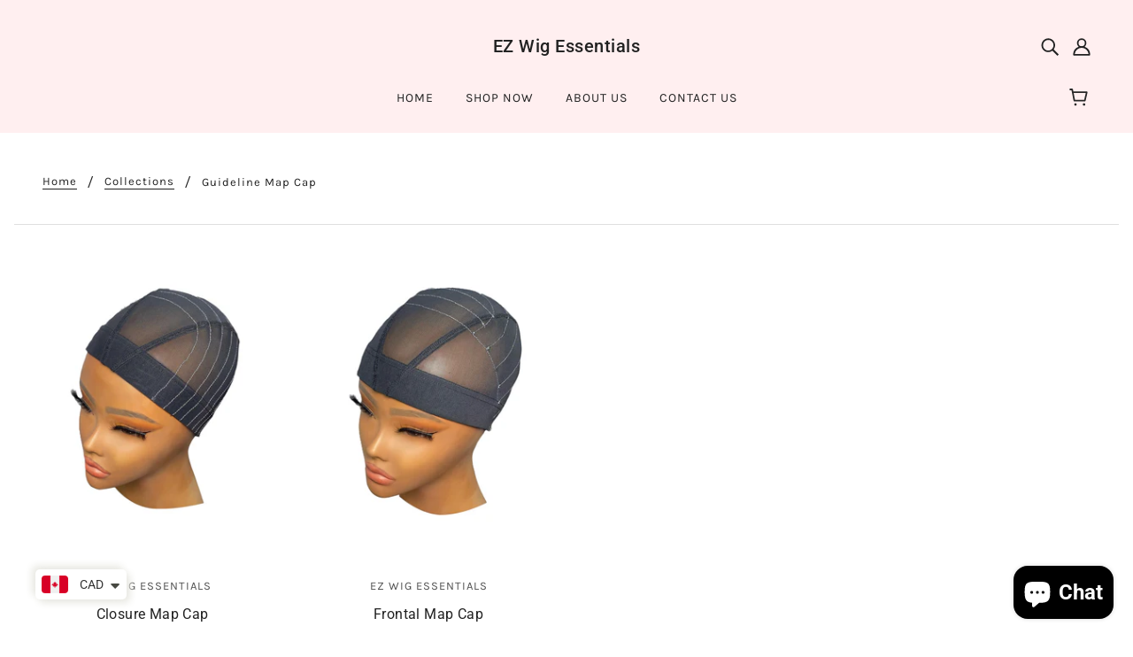

--- FILE ---
content_type: text/css
request_url: https://ezwigessentials.com/cdn/shop/t/9/assets/theme--async.css?v=78633914460731636631639947866
body_size: 19111
content:
[data-critical-css=false]{display:block}*,:after,:before{-webkit-box-sizing:border-box;box-sizing:border-box}embed,img,object{max-width:100%;height:auto}embed,object{height:100%}img{-ms-interpolation-mode:bicubic}.left{float:left!important}.right{float:right!important}.hide{display:none}img{display:inline-block;vertical-align:middle}textarea{height:auto;min-height:50px}.row{width:100%;margin:0 auto;max-width:62.5em}.row:after{content:" ";display:block;height:0;clear:both;overflow:hidden;visibility:hidden}.row.collapse .column,.row.collapse .columns{position:relative;padding-left:0;padding-right:0;float:left}.row .row{width:auto;margin:0 -8px;max-width:none}.row .row:after{content:" ";display:block;height:0;clear:both;overflow:hidden;visibility:hidden}.row .row.collapse{width:auto;margin:0;max-width:none}.row .row.collapse:after{content:" ";display:block;height:0;clear:both;overflow:hidden;visibility:hidden}.column,.columns{position:relative;padding-left:16px;padding-right:16px;width:100%;float:left}@media only screen{.column,.columns{position:relative;padding-left:16px;padding-right:16px;float:left}.small-1{position:relative;width:8.33333%}.small-2{position:relative;width:16.66667%}.small-3{position:relative;width:25%}.small-4{position:relative;width:33.33333%}.small-5{position:relative;width:41.66667%}.small-6{position:relative;width:50%}.small-7{position:relative;width:58.33333%}.small-8{position:relative;width:66.66667%}.small-9{position:relative;width:75%}.small-10{position:relative;width:83.33333%}.small-11{position:relative;width:91.66667%}.small-12{position:relative;width:100%}.small-offset-1{position:relative;margin-left:8.33333%}.small-offset-2{position:relative;margin-left:16.66667%}.small-offset-3{position:relative;margin-left:25%}.small-offset-4{position:relative;margin-left:33.33333%}.small-offset-5{position:relative;margin-left:41.66667%}.small-offset-6{position:relative;margin-left:50%}.small-offset-7{position:relative;margin-left:58.33333%}.small-offset-8{position:relative;margin-left:66.66667%}.small-offset-9{position:relative;margin-left:75%}.small-offset-10{position:relative;margin-left:83.33333%}[class*=column]+[class*=column]:last-child{float:right}[class*=column]+[class*=column].end{float:left}.column.small-centered,.columns.small-centered{position:relative;margin-left:auto;margin-right:auto;float:none!important}}@media only screen and (min-width:768px){.large-1{position:relative;width:8.33333%}.large-2{position:relative;width:16.66667%}.large-3{position:relative;width:25%}.large-4{position:relative;width:33.33333%}.large-5{position:relative;width:41.66667%}.large-6{position:relative;width:50%}.large-7{position:relative;width:58.33333%}.large-8{position:relative;width:66.66667%}.large-9{position:relative;width:75%}.large-10{position:relative;width:83.33333%}.large-11{position:relative;width:91.66667%}.large-12{position:relative;width:100%}.row .large-offset-1{position:relative;margin-left:8.33333%}.row .large-offset-2{position:relative;margin-left:16.66667%}.row .large-offset-3{position:relative;margin-left:25%}.row .large-offset-4{position:relative;margin-left:33.33333%}.row .large-offset-5{position:relative;margin-left:41.66667%}.row .large-offset-6{position:relative;margin-left:50%}.row .large-offset-7{position:relative;margin-left:58.33333%}.row .large-offset-8{position:relative;margin-left:66.66667%}.row .large-offset-9{position:relative;margin-left:75%}.row .large-offset-10{position:relative;margin-left:83.33333%}.row .large-offset-11{position:relative;margin-left:91.66667%}.push-1{position:relative;left:8.33333%;right:auto}.pull-1{position:relative;right:8.33333%;left:auto}.push-2{position:relative;left:16.66667%;right:auto}.pull-2{position:relative;right:16.66667%;left:auto}.push-3{position:relative;left:25%;right:auto}.pull-3{position:relative;right:25%;left:auto}.push-4{position:relative;left:33.33333%;right:auto}.pull-4{position:relative;right:33.33333%;left:auto}.push-5{position:relative;left:41.66667%;right:auto}.pull-5{position:relative;right:41.66667%;left:auto}.push-6{position:relative;left:50%;right:auto}.pull-6{position:relative;right:50%;left:auto}.push-7{position:relative;left:58.33333%;right:auto}.pull-7{position:relative;right:58.33333%;left:auto}.push-8{position:relative;left:66.66667%;right:auto}.pull-8{position:relative;right:66.66667%;left:auto}.push-9{position:relative;left:75%;right:auto}.pull-9{position:relative;right:75%;left:auto}.push-10{position:relative;left:83.33333%;right:auto}.pull-10{position:relative;right:83.33333%;left:auto}.push-11{position:relative;left:91.66667%;right:auto}.pull-11{position:relative;right:91.66667%;left:auto}.column.large-centered,.columns.large-centered{position:relative;margin-left:auto;margin-right:auto;float:none!important}.column.large-uncentered,.columns.large-uncentered{margin-left:0;margin-right:0;float:none}}[class*=column]+[class*=column]:last-child{float:left}.flex-video{position:relative;padding-top:1.5625em;padding-bottom:67.5%;height:0;margin-bottom:1em;overflow:hidden}.flex-video.widescreen{padding-bottom:57.25%}.flex-video.vimeo{padding-top:0}.flex-video embed,.flex-video iframe,.flex-video object,.flex-video video{position:absolute;top:0;left:0;width:100%;height:100%}.divider{display:block;border-top:1px solid var(--color-border)}table{background:0 0;border-top:solid 1px var(--color-border);border-bottom:solid 1px var(--color-border);border-radius:5px;border-collapse:separate}table.no-border{border:0}table tr:first-child td:first-child,table tr:first-child th:first-child{border-top-left-radius:5px}table thead~tbody tr:first-child td:first-child,table thead~tbody tr:first-child th:first-child{border-radius:0}table tr:first-child td:last-child{border-top-right-radius:5px}table thead~tbody tr:first-child td:last-child{border-radius:0}table tr:last-child td:first-child,table tr:last-child th:first-child{border-bottom-left-radius:5px}table tr:last-child td:last-child{border-bottom-right-radius:5px}table thead th:first-child{border-top-left-radius:5px}table thead th:last-child{border-top-right-radius:5px}@media only screen and (max-width:768px){table.responsive{display:block;width:100%;-webkit-box-sizing:border-box;box-sizing:border-box;float:left;clear:left;border:0}table.responsive tbody,table.responsive td,table.responsive th,table.responsive thead,table.responsive tr{display:block;width:100%;-webkit-box-sizing:border-box;box-sizing:border-box;float:left;clear:left}table.responsive thead tr{position:absolute;top:-9999px;left:-9999px}table.responsive tr{border:1px solid var(--color-border);padding:12px}table.responsive td{line-height:1.6;border:none;border-bottom:0;position:relative;padding:8px 0}table.responsive td:empty{padding:0}table.responsive td:before{display:block;word-wrap:break-word;max-width:100%}table.responsive td:before{content:attr(data-label)}}.search--header{padding:32px;text-align:center}.search--bar{position:relative}@media only screen and (max-width:767px){.search--bar{padding-top:8px}}@media only screen and (min-width:768px){.search--bar{padding:16px 0}}input[type=text].search--textbox,input[type=text].search--textbox:focus{padding:0 55px 0 32px;border:0;outline:0;-webkit-box-shadow:none!important;box-shadow:none!important;background:0 0;height:50px;font-size:22px;margin:0}input[type=text]::-ms-clear{display:none}.search--loading{display:none;position:absolute;top:23px;left:-1px}@media only screen and (max-width:767px){.search--loading{top:15px}}.search--loading svg{fill:#000}.search--root[data-view=template] .search--body{padding:0 16px}.search--results{display:-webkit-box;display:-ms-flexbox;display:flex}@media only screen and (max-width:767px){.search--results{-ms-flex-wrap:wrap;flex-wrap:wrap;padding:0 16px}}.search--results>*{padding:16px}@media only screen and (max-width:767px){.search--products{width:100%}}@media only screen and (min-width:768px){.search--products{-webkit-box-flex:1;-ms-flex:1 1 0px;flex:1 1 0;width:calc(100% - 300px)}}.search--root[data-view=template] .search--products{width:100%}@media only screen and (min-width:768px){.search--root[data-show-articles=false][data-show-pages=false] .search--products{width:100%}}.search--products:empty{display:none}.search--info{display:-webkit-box;display:-ms-flexbox;display:flex;padding:16px;border-bottom:1px solid var(--color-border)}.search--count{-webkit-box-flex:1;-ms-flex-positive:1;flex-grow:1}.search--items,.search--products-container{display:-webkit-box;display:-ms-flexbox;display:flex;-ms-flex-wrap:wrap;flex-wrap:wrap;padding:16px 0}.search--product{width:100%}@media only screen and (min-width:768px){.search--product{width:calc(100% / 3)}}@media only screen and (min-width:1024px){.search--root[data-show-articles=false][data-show-pages=false] .search--product{width:25%}}@media only screen and (min-width:1024px){.search--root[data-view=template] .search--product{width:25%}}@media only screen and (max-width:767px){.search--articles{width:100%}}@media only screen and (min-width:768px){.search--articles{-webkit-box-flex:1;-ms-flex:1 0 300px;flex:1 0 300px;width:300px;max-width:300px}}.search--root[data-view=template] .search--articles{max-width:800px;-ms-flex-preferred-size:800px;flex-basis:800px;text-align:center;margin:0 auto}.search--articles:empty{display:none}.search--articles-container{padding:16px 0}.search--article{padding:8px 16px}.search--no-results,.search--footer{padding:0 16px}@media only screen and (min-width:768px){.search--footer{padding:0 32px}}.search--again-button{padding:32px;text-align:center}.breadcrumbs--root{display:-webkit-box;display:-ms-flexbox;display:flex;-ms-flex-wrap:wrap;flex-wrap:wrap;padding:12px 0}.breadcrumbs--root *{text-transform:capitalize!important}.breadcrumbs--root li{display:-webkit-inline-box;display:-ms-inline-flexbox;display:inline-flex;-webkit-box-align:center;-ms-flex-align:center;align-items:center}.breadcrumbs--root li:not(:last-of-type):after{margin:0 12px;content:"/"}.pagination--root{display:-webkit-box;display:-ms-flexbox;display:flex;-webkit-box-align:center;-ms-flex-align:center;align-items:center;-webkit-box-pack:center;-ms-flex-pack:center;justify-content:center}.pagination--left-arrow a{display:-webkit-box;display:-ms-flexbox;display:flex;padding:8px}@media only screen and (max-width:767px){.pagination--left-arrow a{padding:16px}}.pagination--current-page{-webkit-box-flex:0;-ms-flex:0 0 auto;flex:0 0 auto}.pagination--numbers{display:-webkit-box;display:-ms-flexbox;display:flex;-webkit-box-align:center;-ms-flex-align:center;align-items:center}.pagination--number a{padding:8px}@media only screen and (max-width:767px){.pagination--number a{padding:16px}}.pagination--number[data-active=true]{padding:8px;font-weight:700}@media only screen and (max-width:767px){.pagination--number[data-active=true]{padding:16px}}.pagination--right-arrow a{display:-webkit-box;display:-ms-flexbox;display:flex;padding:8px}@media only screen and (max-width:767px){.pagination--right-arrow a{padding:16px}}html.modal-open{overflow:auto!important}.modal--link{cursor:pointer}.modal--window{position:absolute;z-index:10;top:0;left:0;display:none;min-height:100%;width:100%;max-width:100%;overflow:hidden;padding:96px}@media only screen and (max-width:767px){.modal--window{padding:48px 12px 12px}}.modal--window .icon--cross{vertical-align:top}.modal--window[data-modal-fullscreen=true]{padding:0}@media only screen and (max-width:767px){.modal--window[data-modal-fullscreen=true]{padding:0}}.modal--mask{display:none;opacity:.8;position:fixed;top:0!important;left:0;height:100%;width:100%;z-index:9000;background-color:#000}.modal--container{position:relative;width:100%;min-height:100%;z-index:9002}.modal--content{position:relative;background:var(--color-page-bg);display:none;left:50%;max-width:100%;min-width:200px;-webkit-transform:translateX(-50%);transform:translate(-50%)}@media only screen and (min-width:768px){.modal--content{min-width:300px}}[data-modal-fullscreen=true] .modal--content{width:100%;min-height:100vh;top:0;left:0;-webkit-transform:translateX(0);transform:translate(0)}.modal--content .responsive-video{margin-bottom:-1px}.modal--content .responsive-video.vimeo{margin-bottom:0}.modal--content.with-padding{padding:16px}.modal--content.full-width{width:100%}.modal--content.active{display:inline-block;overflow:hidden}[data-modal-fullscreen=true] .modal--content.active{overflow:visible}.modal--window.fixed{position:fixed;height:100%}.modal--window.fixed .modal--container{height:100%}.modal--window.fixed .modal--container .modal--content{top:50%;left:50%;-webkit-transform:translate(-50%,-50%);transform:translate(-50%,-50%)}.modal--loading{position:fixed;top:50%;left:50%;margin:-12.5px 0 0 -12.5px;height:25px;width:25px}.modal--close,.modal--next,.modal--prev{background-color:transparent;z-index:9002;position:fixed;cursor:pointer;font-size:30px;color:#fff;padding:10px;opacity:.8;border:none}.modal--close:hover,.modal--next:hover,.modal--prev:hover{opacity:1;background-color:transparent}.modal--close{top:0!important;right:0;padding:32px;font-size:18px}[data-modal-fullscreen=true] .modal--close{color:var(--color-text)}[data-modal-custom-close=true] .modal--close{display:none}@media only screen and (max-width:767px){.modal--close{padding:20px}body[data-border=true] .modal--close{padding:30px}}.modal--prev{margin-top:-25px;left:12px;top:50%!important;display:none}.modal--next{margin-top:-25px;right:12px;top:50%!important;display:none}.mobile-nav--header{display:-webkit-box;display:-ms-flexbox;display:flex;-webkit-box-pack:justify;-ms-flex-pack:justify;justify-content:space-between}.mobile-nav--search a,.mobile-nav--login a{display:block;padding:32px 16px}.y-menu--level-1--link .icon--chevron-left{top:22px}.mobile-nav--localization{padding:16px}@media only screen and (max-width:767px){.mobile-nav--localization{padding:12px}}.mobile-nav--localization>form{display:-webkit-box;display:-ms-flexbox;display:flex}.mobile-nav--localization .disclosure--root:not(:last-of-type){padding-right:16px}@media only screen and (max-width:767px){.mobile-nav--localization .disclosure--root:not(:last-of-type){padding-right:12px}}.mobile-nav--localization .disclosure--root[data-id=header-locale] .disclosure--main{text-transform:none}.y-menu{display:inline-block;position:relative;width:100%;max-width:400px;overflow:hidden}.y-menu li,.y-menu ul{list-style:none;margin:0;padding:0}[data-y-menu--overlap=false] .y-menu--overlap-icon{display:none}@media only screen and (max-width:767px){.y-menu--overlap-icon{display:none}}.y-menu--level-1--link{display:inline-block;display:block;border-bottom:1px solid var(--color-border)}.y-menu--level-1--link:first-child{border-top:1px solid var(--color-border)}.y-menu--level-1--link a{position:relative;display:block;z-index:0;line-height:1.3;padding:20px 35px 20px 15px}.y-menu--level-1--link .icon--chevron-right--small{position:absolute;right:12px;top:22px}.y-menu--level-1--link .icon--chevron-left--small{position:absolute;left:12px;top:22px}.y-menu--back-link{border-top:1px solid var(--color-border);border-bottom:1px solid var(--color-border);text-align:center}.y-menu--level-2--container{display:none;position:absolute;z-index:4;min-width:150px;padding:0;background:var(--color-page-bg);overflow:hidden;left:100%;width:100%;top:0;bottom:0}.y-menu--parent-link{display:block;border-bottom:1px solid var(--color-border)}.y-menu--parent-link:first-child{border-top:1px solid var(--color-border)}.y-menu--level-2--link{display:block;border-bottom:1px solid var(--color-border)}.y-menu--level-2--link:first-child{border-top:1px solid var(--color-border)}[data-y-menu--parent-link=level-2] .y-menu--level-2--link>a{padding-left:35px}.y-menu--level-3--container{padding:0;position:absolute;display:none;left:100%;width:100%;top:0;bottom:0;background:var(--color-page-bg);z-index:5}.y-menu--level-3--link{display:block;border-bottom:1px solid var(--color-border)}.y-menu--level-3--link:first-child{border-top:1px solid var(--color-border)}[data-y-menu--parent-link=level-3] .y-menu--level-3--link>a{padding-left:35px}.input--number{-webkit-box-align:center;-ms-flex-align:center;align-items:center;background:var(--color-page-bg);border:1px solid var(--color-border);display:-webkit-inline-box;display:-ms-inline-flexbox;display:inline-flex;margin-bottom:15px;position:relative;text-align:left}.input--number .minus,.input--number .plus{padding:0 8px;cursor:pointer;background:var(--color-page-bg);height:32px;display:-webkit-box;display:-ms-flexbox;display:flex;-webkit-box-align:center;-ms-flex-align:center;align-items:center}@media only screen and (max-width:767px){.input--number .minus,.input--number .plus{padding:0 16px}}.input--number input{height:32px;line-height:32px;z-index:1;border-top:0!important;border-bottom:0!important;width:38px;margin:0;border-radius:0}.input--number input:focus{border-top:0;border-bottom:0}.input--number.updating input{color:var(--color-border)}img{vertical-align:middle;max-width:100%}.image--root{position:relative;max-width:100%}.image--root img{display:block;height:100%;left:0;opacity:0;position:absolute;top:0;-webkit-transition:opacity .3s ease;transition:opacity .3s ease;visibility:hidden;width:100%}.image--root img.lazyloaded,.image--root noscript img{visibility:visible;opacity:1}.image--parallax{width:100%;height:100%;background-size:cover;background-position:center}@media only screen and (min-width:768px){.image--parallax{background-attachment:fixed}}.image--container{max-width:100%;position:relative}.responsive-video{width:100%;display:block;position:relative;padding-top:2.08333em;padding-bottom:67.5%;height:0;margin-bottom:1.33333em;overflow:hidden}.responsive-video.widescreen{padding-bottom:57.25%}.responsive-video.vimeo{padding-top:0}.responsive-video.kickstarter{padding-bottom:52%}@media only screen and (max-width:767px){.responsive-video.kickstarter{padding-bottom:50%}}@media only screen and (min-width:1024px){.responsive-video.kickstarter{padding-bottom:54%}}.responsive-video embed,.responsive-video iframe,.responsive-video object,.responsive-video video{position:absolute;top:0;left:0;width:100%;height:100%}.radios--header{display:-webkit-box;display:-ms-flexbox;display:flex;-webkit-box-align:baseline;-ms-flex-align:baseline;align-items:baseline;padding-bottom:8px}.radios--header>*{padding-bottom:0}.radios--container{display:-webkit-box;display:-ms-flexbox;display:flex;-ms-flex-wrap:wrap;flex-wrap:wrap}.radios--container>:not(:last-child){padding-right:16px}.radios--main{display:-webkit-box;display:-ms-flexbox;display:flex;-webkit-box-align:center;-ms-flex-align:center;align-items:center;padding-bottom:16px;margin-left:-1px}.radios--option-label{display:inline}.radios--option-current{padding-left:8px}.radios--swatch-button{position:relative;display:inline-block;height:30px;width:30px;border:1px solid var(--color-border);border-radius:50%;padding-bottom:0;background-size:cover}@media only screen and (max-width:767px){.radios--swatch-button{height:40px;width:40px}}.radios--swatch-button:hover{cursor:pointer}.radios--swatch-button:after{display:inline-block;height:34px;width:34px;border-radius:50%;border:1px solid var(--color--body--light);position:absolute;top:-3px;left:-3px}@media only screen and (max-width:767px){.radios--swatch-button:after{height:44px;width:44px}}.radios--value-button{padding:0}.radios--value-button>*{border:2px solid var(--color-border);color:var(--color--body--light);line-height:43px;height:auto;background:0 0}.radios--input[type=radio]{opacity:0;width:1px;height:1px;margin:0}.radios--input[type=radio]:checked+.radios--swatch-button:after,.radios--input[type=radio]:hover+.radios--swatch-button:after{content:""}.radios--input[type=radio]:checked+.radios--value-button>*,.radios--input[type=radio]:hover+.radios--value-button>*{border-color:var(--color--body--light);color:var(--color-text);background:0 0}.radios--input[type=radio]:focus+.radios--swatch-button:after,.radios--input[type=radio]:focus+.radios--value-button>*{-webkit-box-shadow:0 0 0 3px Highlight;box-shadow:0 0 0 3px Highlight}.tabs-wrapper.vertical{margin-bottom:10px}.tabs-wrapper.vertical:after{content:"";display:table;clear:both}.tabs-wrapper.vertical .headings{margin:0;padding:0;list-style:none;width:100%;float:left}@media only screen and (min-width:768px){.tabs-wrapper.vertical .headings{width:30%}}.tabs-wrapper.vertical .headings>li{margin:0}.tabs-wrapper.vertical .headings>li.active .trigger .bg,.tabs-wrapper.vertical .headings>li:focus .trigger .bg,.tabs-wrapper.vertical .headings>li:hover .trigger .bg{opacity:1}.tabs-wrapper.vertical .headings .trigger{margin:0;cursor:pointer;padding:16px;position:relative;z-index:0;float:left;width:100%}.tabs-wrapper.vertical .headings .trigger a,.tabs-wrapper.vertical .headings .trigger a:hover,.tabs-wrapper.vertical .headings .trigger a:link,.tabs-wrapper.vertical .headings .trigger a:visited{color:var(--color-text)}.tabs-wrapper.vertical .headings .trigger .bg{z-index:-1;opacity:.5;background:var(--color-tabs-accordions);height:100%;width:100%;top:0;left:0;position:absolute}.tabs-wrapper.vertical .tabs.content{float:left;width:100%;overflow:auto;padding:20px;margin:0;list-style:none}@media only screen and (min-width:768px){.tabs-wrapper.vertical .tabs.content{width:70%;padding:0 20px}}.tabs-wrapper.vertical .tabs.content>li{display:none}.tabs-wrapper.vertical .tabs.content>li.active{display:block}.tabs-wrapper.horizontal{overflow:hidden}.tabs-wrapper.horizontal .headings{margin:0;padding:0;float:left;list-style:none;width:100%}.tabs-wrapper.horizontal .headings>li{margin:0;padding:0}.tabs-wrapper.horizontal .headings>li.active .trigger .bg,.tabs-wrapper.horizontal .headings>li:focus .trigger .bg,.tabs-wrapper.horizontal .headings>li:hover .trigger .bg{opacity:1}.tabs-wrapper.horizontal .headings .trigger{margin:0;cursor:pointer;padding:16px;position:relative;z-index:0;float:left}.tabs-wrapper.horizontal .headings .trigger a,.tabs-wrapper.horizontal .headings .trigger a:hover,.tabs-wrapper.horizontal .headings .trigger a:link,.tabs-wrapper.horizontal .headings .trigger a:visited{color:var(--color-text)}.tabs-wrapper.horizontal .headings .trigger .bg{z-index:-1;opacity:.5;background:var(--color-tabs-accordions);height:100%;width:100%;top:0;left:0;position:absolute}.tabs-wrapper.horizontal .tabs.content{clear:both;float:left;width:100%;overflow:auto;padding:20px 10px;margin:0;list-style:none}.tabs-wrapper.horizontal .tabs.content:after{content:"";display:table;clear:both}.tabs-wrapper.horizontal .tabs.content>li{display:none}.tabs-wrapper.horizontal .tabs.content>li.active{display:block}.accordion-wrapper{margin-bottom:10px}.accordion-wrapper:after{content:"";display:table;clear:both}.accordion-wrapper ul.accordion{margin:0;padding:0;list-style:none;width:100%;float:left}.accordion-wrapper ul.accordion>li{margin:0;padding:0}.accordion-wrapper ul.accordion .trigger{margin:0;cursor:pointer;padding:16px;position:relative;z-index:0}.accordion-wrapper ul.accordion .trigger a,.accordion-wrapper ul.accordion .trigger a:hover,.accordion-wrapper ul.accordion .trigger a:link,.accordion-wrapper ul.accordion .trigger a:visited{color:var(--color-text)}.accordion-wrapper ul.accordion .trigger .bg{z-index:-1;opacity:.5;background:var(--color-tabs-accordions);height:100%;width:100%;top:0;left:0;position:absolute}.accordion-wrapper ul.accordion .trigger .bg:hover,.accordion-wrapper ul.accordion li.active .trigger .bg{opacity:1}.accordion-wrapper ul.accordion .content{display:none;padding:20px 20px 0;margin:0}.owl-carousel .owl-wrapper:after{content:".";display:block;clear:both;visibility:hidden;line-height:0;height:0}.owl-carousel{display:none;position:relative;width:100%;touch-action:pan-y;-ms-touch-action:pan-y}.owl-carousel .owl-wrapper{display:none;position:relative;transform:translateZ(0);-webkit-transform:translate3d(0,0,0)}.owl-carousel .owl-wrapper-outer{overflow:hidden;position:relative;width:100%}.owl-carousel .owl-wrapper-outer.autoHeight{-webkit-transition:height .5s ease-in-out;transition:height .5s ease-in-out}.owl-carousel .owl-item{float:left}.owl-controls .owl-buttons div,.owl-controls .owl-page{cursor:pointer}.owl-controls{-webkit-user-select:none;-moz-user-select:none;-ms-user-select:none;user-select:none;-webkit-tap-highlight-color:transparent}.owl-carousel .owl-item,.owl-carousel .owl-wrapper{-webkit-backface-visibility:hidden;-moz-backface-visibility:hidden;-ms-backface-visibility:hidden;-webkit-transform:translate3d(0,0,0);-moz-transform:translate3d(0,0,0);-ms-transform:translate3d(0,0,0)}.owl-origin{-webkit-perspective:1200px;-webkit-perspective-origin-x:50%;-webkit-perspective-origin-y:50%;-moz-perspective:1200px;-moz-perspective-origin-x:50%;-moz-perspective-origin-y:50%;perspective:1200px}.owl-fade-out{z-index:10;-webkit-animation:fadeOut .7s both ease;animation:fadeOut .7s both ease}.owl-fade-in{-webkit-animation:fadeIn .7s both ease;animation:fadeIn .7s both ease}.owl-backSlide-out{-webkit-animation:backSlideOut 1s both ease;animation:backSlideOut 1s both ease}.owl-backSlide-in{-webkit-animation:backSlideIn 1s both ease;animation:backSlideIn 1s both ease}.owl-goDown-out{-webkit-animation:scaleToFade .7s ease both;animation:scaleToFade .7s ease both}.owl-goDown-in{-webkit-animation:goDown .6s ease both;animation:goDown .6s ease both}.owl-fadeUp-in{-webkit-animation:scaleUpFrom .5s ease both;animation:scaleUpFrom .5s ease both}.owl-fadeUp-out{-webkit-animation:scaleUpTo .5s ease both;animation:scaleUpTo .5s ease both}.grabbing{cursor:var(--image--grabbing-icon) 8 8,move}@-webkit-keyframes empty{0%{opacity:1}}@keyframes empty{0%{opacity:1}}@-webkit-keyframes fadeIn{0%{opacity:0}to{opacity:1}}@keyframes fadeIn{0%{opacity:0}to{opacity:1}}@-webkit-keyframes fadeOut{0%{opacity:1}to{opacity:0}}@keyframes fadeOut{0%{opacity:1}to{opacity:0}}@-webkit-keyframes backSlideOut{25%{opacity:.5;-webkit-transform:translateZ(-500px)}75%{opacity:.5;-webkit-transform:translateZ(-500px) translateX(-200%)}to{opacity:.5;-webkit-transform:translateZ(-500px) translateX(-200%)}}@keyframes backSlideOut{25%{opacity:.5;-webkit-transform:translateZ(-500px);transform:translateZ(-500px)}75%{opacity:.5;-webkit-transform:translateZ(-500px) translateX(-200%);transform:translateZ(-500px) translate(-200%)}to{opacity:.5;-webkit-transform:translateZ(-500px) translateX(-200%);transform:translateZ(-500px) translate(-200%)}}@-webkit-keyframes backSlideIn{0%,25%{opacity:.5;-webkit-transform:translateZ(-500px) translateX(200%)}75%{opacity:.5;-webkit-transform:translateZ(-500px)}to{opacity:1;-webkit-transform:translateZ(0) translateX(0)}}@keyframes backSlideIn{0%,25%{opacity:.5;-webkit-transform:translateZ(-500px) translateX(200%);transform:translateZ(-500px) translate(200%)}75%{opacity:.5;-webkit-transform:translateZ(-500px);transform:translateZ(-500px)}to{opacity:1;-webkit-transform:translateZ(0) translateX(0);transform:translateZ(0) translate(0)}}@-webkit-keyframes scaleToFade{to{opacity:0;-webkit-transform:scale(.8)}}@keyframes scaleToFade{to{opacity:0;-webkit-transform:scale(.8);transform:scale(.8)}}@-webkit-keyframes goDown{0%{-webkit-transform:translateY(-100%)}}@keyframes goDown{0%{-webkit-transform:translateY(-100%);transform:translateY(-100%)}}@-webkit-keyframes scaleUpFrom{0%{opacity:0;-webkit-transform:scale(1.5)}}@keyframes scaleUpFrom{0%{opacity:0;-webkit-transform:scale(1.5);transform:scale(1.5)}}@-webkit-keyframes scaleUpTo{to{opacity:0;-webkit-transform:scale(1.5)}}@keyframes scaleUpTo{to{opacity:0;-webkit-transform:scale(1.5);transform:scale(1.5)}}.owl-theme .owl-controls{margin-top:10px;text-align:center}.owl-theme .owl-controls.clickable .owl-buttons div:hover{filter:Alpha(Opacity=100);opacity:1;text-decoration:none}.owl-theme .owl-controls .owl-page{display:inline-block;zoom:1}.owl-theme .owl-controls .owl-page.active span,.owl-theme .owl-controls.clickable .owl-page:hover span{filter:Alpha(Opacity=100);opacity:1}.owl-theme .owl-controls .owl-page span.owl-numbers{height:auto;width:auto;color:#fff;padding:2px 10px;font-size:12px;border-radius:30px}.owl-carousel .owl-wrapper-outer{z-index:1}.owl-carousel .owl-wrapper{display:-webkit-box!important;display:-ms-flexbox!important;display:flex!important;-webkit-box-align:center;-ms-flex-align:center;align-items:center}.owl-carousel .owl-pagination{z-index:2}@media only screen and (max-width:768px){table.responsive{display:block;width:100%;-webkit-box-sizing:border-box;box-sizing:border-box;float:left;clear:left;border:0}table.responsive tbody,table.responsive td,table.responsive th,table.responsive thead,table.responsive tr{display:block;width:100%;-webkit-box-sizing:border-box;box-sizing:border-box;float:left;clear:left}table.responsive thead tr{position:absolute;top:-9999px;left:-9999px}table.responsive tr{border:1px solid var(--color-border);padding:16px}table.responsive td{line-height:1.6;border:none;border-bottom:0;position:relative;padding:8px 0}table.responsive td:empty{padding:0}table.responsive td:before{display:block;word-wrap:break-word;max-width:100%}table.responsive td:before{content:attr(data-label)}}html{margin:0;padding:0;background:var(--color-page-bg)}.error{color:#d32f2f}body{color:var(--color-text);background:var(--color-page-bg)}body.modal-on{overflow:hidden}body.modal-unfix{overflow-x:hidden;overflow-y:auto}.shopify-section{clear:both}.page-title{padding:32px 0}label{color:var(--color-text)}.layout--main-content{padding-top:32px}.row{max-width:none}@media only screen and (min-width:768px){.row{padding:0 48px}}.placeholder-icon{fill:#cbcbcb;color:#cbcbcb;background-color:#e9e9e9;width:100%;height:100%;max-width:100%;max-height:100%}.section--slideshow .placeholder-icon{position:absolute;top:0;left:0}.footer--root{background:var(--bg-color--footer);color:var(--color--footer);padding:48px;z-index:1;position:relative}@media only screen and (max-width:767px){.footer--root{-ms-flex-wrap:wrap;flex-wrap:wrap;padding:32px 16px}}.footer--root>:not(:last-child){padding-bottom:16px}.footer--root a,.footer--root a:link{color:var(--color--footer)}.footer--root p{margin-top:0}.footer--root .placeholder-noblocks{width:100%;padding:16px}@media only screen and (max-width:767px){.footer--root .placeholder-noblocks{text-align:center}}@media only screen and (max-width:767px){.footer--root .payment-icons--list{-webkit-box-pack:center;-ms-flex-pack:center;justify-content:center;display:-webkit-box;display:-ms-flexbox;display:flex;-ms-flex-wrap:wrap;flex-wrap:wrap}}.footer--root form{margin:0}.footer--blocks{display:-webkit-box;display:-ms-flexbox;display:flex;-webkit-box-pack:justify;-ms-flex-pack:justify;justify-content:space-between;margin:-16px}@media only screen and (max-width:767px){.footer--blocks{-ms-flex-wrap:wrap;flex-wrap:wrap}}@media only screen and (max-width:767px){.footer--blocks>:not(:last-child){padding-bottom:32px}}.footer--block{-webkit-box-flex:1;-ms-flex:1 1 auto;flex:1 1 auto;display:-webkit-box;display:-ms-flexbox;display:flex;padding:16px}@media only screen and (max-width:767px){.footer--block{-ms-flex-preferred-size:100%!important;flex-basis:100%!important;text-align:center}}.footer--block[data-block-type=about]{-ms-flex-preferred-size:35%;flex-basis:35%}.footer--block[data-block-type=menu]{-ms-flex-preferred-size:30%;flex-basis:30%}.footer--block[data-block-type=subscribe]{-ms-flex-preferred-size:35%;flex-basis:35%}@media only screen and (max-width:767px){.footer--block:nth-of-type(1) .footer--block--container{margin:0 auto}}.footer--block:nth-of-type(2) .footer--block--container{margin:0 auto}.footer--block:nth-of-type(3) .footer--block--container{margin:0 0 0 auto}@media only screen and (max-width:767px){.footer--block:nth-of-type(3) .footer--block--container{margin:0 auto}}.footer--block[data-block-type=subscribe] .footer--block--container{width:300px}@media only screen and (max-width:767px){.footer--block[data-block-type=subscribe] .footer--block--container{width:280px}}@media only screen and (min-width:768px) and (max-width:1023px){.footer--block[data-block-type=subscribe] .footer--block--container{width:200px}}.footer--block--heading{padding-bottom:16px}.footer--block--body>:not(:last-child){padding-bottom:16px}@media only screen and (max-width:767px){.footer--block--body>:not(:last-child){padding-bottom:12px}}.footer--about-text{max-width:400px}.footer--social-icons{display:-webkit-inline-box;display:-ms-inline-flexbox;display:inline-flex;margin:-8px}@media only screen and (max-width:767px){.footer--social-icons{padding-top:16px}}.footer--social-icons a{padding:8px}.footer--social-icons svg{height:16px}.footer--social-icons .icon--root{-webkit-transition:background-color .3s ease-out,color .3s ease-out,border-color .3s ease-out;transition:background-color .3s ease-out,color .3s ease-out,border-color .3s ease-out}.footer--social-icons .icon--twitter:hover,.footer--social-icons a[aria-label=twitter]:focus .icon--twitter{color:#09aeec}.footer--social-icons .icon--facebook:hover,.footer--social-icons a[aria-label=facebook]:focus .icon--facebook{color:#49659d}.footer--social-icons .icon--pinterest:hover,.footer--social-icons a[aria-label=pinterest]:focus .icon--pinterest{color:#cb1f2b}.footer--social-icons .icon--root.icon--instagram:hover,.footer--social-icons a[aria-label=instagram]:focus .icon--instagram{background:radial-gradient(circle at 30% 107%,#fdf497 0 5%,#fd5949 45%,#d6249f 60%,#285aeb 90%);color:#fff;padding:2px;height:20px;width:20px;border-radius:6px}.footer--social-icons .icon--vimeo:hover,.footer--social-icons a[aria-label=vimeo]:focus .icon--vimeo{color:#1ab7ea}.footer--social-icons .icon--youtube:hover,.footer--social-icons a[aria-label=youtube]:focus .icon--youtube{color:red}@media only screen and (max-width:767px){.footer--menu li:not(:last-child){padding-bottom:8px}}.footer--subscribe .footer--form-container{display:-webkit-box;display:-ms-flexbox;display:flex;max-width:300px}@media only screen and (max-width:767px){.footer--subscribe .footer--form-container{margin:0 auto}}.footer--subscribe .footer--form-container input[type=email]{padding-top:22px;padding-bottom:22px;margin-bottom:8px}.footer--subscribe .footer--form-container .success{font-style:italic}.footer--subscribe .footer--form-submit{width:auto;margin:0 0 0 8px;-ms-flex-negative:0;flex-shrink:0}.footer--subscribe--info{padding-bottom:16px}.footer--sub{display:-webkit-box;display:-ms-flexbox;display:flex;-webkit-box-pack:justify;-ms-flex-pack:justify;justify-content:space-between;-webkit-box-align:end;-ms-flex-align:end;align-items:flex-end;-ms-flex-wrap:wrap;flex-wrap:wrap;margin:-16px}.footer--sub>*{-webkit-box-flex:1;-ms-flex:1 1 40%;flex:1 1 40%;padding:16px;display:-webkit-box;display:-ms-flexbox;display:flex}@media only screen and (min-width:768px) and (max-width:1023px){.footer--sub>*{-ms-flex-preferred-size:36%;flex-basis:36%}}@media only screen and (max-width:767px){.footer--sub>*{-ms-flex-preferred-size:100%;flex-basis:100%;text-align:center}}.footer--sub--block[data-type=powered-by]{-ms-flex-preferred-size:20%;flex-basis:20%}@media only screen and (min-width:768px) and (max-width:1023px){.footer--sub--block[data-type=powered-by]{-ms-flex-preferred-size:28%;flex-basis:28%}}@media only screen and (max-width:767px){.footer--sub--block[data-type=powered-by]{-webkit-box-ordinal-group:4;-ms-flex-order:3;order:3}}.footer--sub--block[data-type=localization] form{display:-webkit-box;display:-ms-flexbox;display:flex}.footer--sub--block[data-type=localization] form .disclosure--root:not(:last-of-type){padding-right:16px}.footer--sub--block[data-type=localization] form .disclosure--root[data-id=footer-locale] .disclosure--main{text-transform:none}@media only screen and (max-width:767px){.footer--sub--container{margin:0 auto}}.footer--sub--block:nth-of-type(2) .footer--sub--container{margin:0 auto}@media only screen and (min-width:768px){.footer--sub--block:last-of-type .footer--sub--container{margin:0 0 0 auto}}@media only screen and (min-width:768px){.footer--sub--block:last-of-type:nth-of-type(1) .footer--sub--container{margin:0 auto}}@media only screen and (min-width:768px){.payment-icons--list{-webkit-box-pack:end;-ms-flex-pack:end;justify-content:flex-end;-ms-flex-line-pack:end;align-content:flex-end}}.product-grid--root{display:-webkit-box;display:-ms-flexbox;display:flex;-ms-flex-wrap:wrap;flex-wrap:wrap;width:100%;padding:16px}.product-grid--root[data-centered=true]{-webkit-box-pack:center;-ms-flex-pack:center;justify-content:center}@media only screen and (max-width:767px){.product-grid--root{padding:8px}}.product-grid--root[data-items-per-row="3"]>*{width:calc(100% / 3)}.product-grid--root[data-items-per-row="3"]>*{width:33.3333%}.product-grid--root[data-items-per-row="4"]>*{width:25%}.product-grid--root[data-items-per-row="6"]>*{width:calc(100% / 6)}@media only screen and (max-width:767px){.product-grid--root[data-mobile-items-per-row="1"]>*{width:100%}}@media only screen and (max-width:767px){.product-grid--root[data-mobile-items-per-row="2"]>*{width:50%}}.product-form--variants .disclosure--root{padding-bottom:16px}.product-form--variant-select{display:none}.product-form--price-container{padding-bottom:16px}@media only screen and (max-width:767px){.product-form--price-container{display:-webkit-box;display:-ms-flexbox;display:flex;-ms-flex-wrap:wrap;flex-wrap:wrap;-webkit-box-orient:vertical;-webkit-box-direction:normal;-ms-flex-direction:column;flex-direction:column}}@media only screen and (max-width:767px){.product-form--price-wrapper{-ms-flex-negative:0;flex-shrink:0}}.product-form--price{display:inline-block;font-size:20px}@media only screen and (max-width:767px){.product-form--price{font-size:16px}}.product-form--compare-price{text-decoration:line-through;color:var(--color--body--light);display:inline-block}.product-form--unit-price-container{text-transform:lowercase;padding-top:8px}.product-form--unit-price-container:empty{display:none}.product-form--button-container{display:block;position:relative;width:100%;padding-top:16px}.product-form--button-container[data-loading=true] .product-form--text{display:none}.product-form--button-container[data-loading=true] .product-form--spinner{display:block}.product-form--button-container[data-loading=true][data-item=button] svg{fill:#fff}.product-form--button-container[data-loading=true][data-item=secondary-button] svg{fill:#000}.product-form--spinner{display:none}.product-form--add-to-cart{text-align:center;width:100%;position:relative;display:-webkit-box;display:-ms-flexbox;display:flex;-webkit-box-pack:center;-ms-flex-pack:center;justify-content:center;-webkit-box-align:center;-ms-flex-align:center;align-items:center}[data-item=button] .product-form--add-to-cart[disabled]{cursor:unset;background-color:#d2d2d2}[data-item=secondary-button] .product-form--add-to-cart[disabled]{cursor:unset;color:#b9b9b9;border-color:#d2d2d2}.product-form--smart-payment-buttons{padding-top:16px}.product-form--smart-payment-buttons .shopify-payment-button__button--unbranded:not([disabled]){background:var(--color-button-bg);color:var(--color-button);border-radius:2px;font-family:var(--font--accent--family);font-weight:var(--font--accent--weight);font-style:var(--font--accent--style);text-transform:uppercase;font-size:var(--font--accent--size);letter-spacing:1px;font-size:14px}@media only screen and (max-width:767px){.product-form--smart-payment-buttons .shopify-payment-button__button--unbranded:not([disabled]){font-size:13px}}.product-form--smart-payment-buttons .shopify-payment-button__button--unbranded:not([disabled]):focus,.product-form--smart-payment-buttons .shopify-payment-button__button--unbranded:not([disabled]):hover,.product-form--smart-payment-buttons .shopify-payment-button__button--unbranded:not([disabled]):link,.product-form--smart-payment-buttons .shopify-payment-button__button--unbranded:not([disabled]):visited{color:var(--color-button);background:var(--color-button-bg)}.product-form--smart-payment-buttons .shopify-payment-button__button--hidden{display:none}.product-form--smart-payment-buttons .shopify-payment-button__button [role=button]{border-radius:2px!important}.product-form--smart-payment-buttons .shopify-payment-button__more-options{font-family:var(--font--accent--family);font-weight:var(--font--accent--weight);font-style:var(--font--accent--style);text-transform:uppercase;font-size:var(--font--accent--size);letter-spacing:1px;margin-top:0;padding:16px 0 0;height:unset;line-height:unset;text-decoration:underline}@media only screen and (max-width:767px){.product-form--smart-payment-buttons .shopify-payment-button__more-options{font-size:13px}}.product-form--smart-payment-buttons .shopify-payment-button__more-options:hover{background-color:unset;color:unset}.product-form--quantity>*{margin:0}.product-form--error{padding-top:16px;color:#d32f2f}.product-form--modal-link{padding-left:16px}.product-form--low-stock{display:none;text-align:left}.product-form--low-stock:not(:empty){padding-top:16px}.product-form--modal{padding:72px 48px;background:var(--color-page-bg);text-align:center}@media only screen and (max-width:767px){.product-form--modal{padding:32px 16px}}.product-form--unavailable{padding-top:32px;text-align:left}.product-form--unavailable p{padding-bottom:16px}.product-form--unavailable [data-item=button]{padding-left:8px}.product-form--notify{display:-webkit-box;display:-ms-flexbox;display:flex}.product-form--notify>*{margin:0}.product-media--wrapper{position:relative;overflow:hidden;display:inline-block;width:100%}.product-media--wrapper .modal--link{cursor:-webkit-zoom-in;cursor:zoom-in}.product-media--wrapper[data-media-type=image]{max-width:100%;width:unset}.product-media--wrapper[data-media-type=image][data-zoom-enabled=true]:hover{border:1px solid var(--color-border)}@media only screen and (max-width:767px){.product-media--wrapper[data-media-type=image][data-zoom-enabled=true]:hover{border:none}}.product-media--thumbs{display:-webkit-box;display:-ms-flexbox;display:flex;-ms-flex-wrap:wrap;flex-wrap:wrap;-webkit-box-pack:center;-ms-flex-pack:center;justify-content:center;width:100%}.product-media--thumb-container{position:relative;max-width:32%;width:100px}.product-media--thumb-container svg{position:absolute;top:0;right:0;background-color:var(--color-page-bg);border:1px solid var(--color-badge-bdr);margin:12px}.product-media--thumb-container svg path{fill:var(--color--body--light);opacity:.6}.product-media--thumb{padding:8px;cursor:pointer;text-align:left;width:100%}.product-media--thumb[data-active=true] img{border:1px solid var(--color-border)}.product-media--ar-button{width:100%;display:none}@media only screen and (max-width:767px){.product-media--ar-button{display:block}}.product-media--ar-button>*{width:100%;text-align:center}.product-media--zoom-image{position:absolute;background:var(--color-page-bg)}.product-media--featured[data-active=false][data-media-type=image]+.product-media--zoom-image{display:none}@media only screen and (max-width:767px){.product-media--zoom-image{display:none}}.product-video--root{width:100%;margin:0 auto}@media only screen and (min-width:768px){.product-video--root{max-width:600px}}.product-video--root:focus{outline:0}.product-video--container{position:relative;width:100%}.product-video--container>:first-child{position:absolute;top:0;left:0;width:100%;height:100%}.product-video--container .plyr--video:focus{outline:0}.product-model--root{max-width:100%;position:relative;-webkit-box-flex:1;-ms-flex:1 1 auto;flex:1 1 auto}.product-model--root .shopify-model-viewer-ui{width:100%;height:100%;position:absolute;top:0;left:0}.product-model--root model-viewer{width:100%;height:100%;position:absolute;top:0;left:0;border:1px solid var(--color-border);text-align:left}.product-model--root model-viewer:focus{outline:0}.product-model--root button[hidden]{display:none}.product-share--root{text-align:center;background:var(--color-panel-bg);padding:72px 48px}@media only screen and (max-width:767px){.product-share--root{padding:32px 16px}}.product-share--root h2{padding-bottom:32px}.product-share--root [class*=product-share]{text-transform:capitalize;display:-webkit-inline-box;display:-ms-inline-flexbox;display:inline-flex;-webkit-box-align:center;-ms-flex-align:center;align-items:center;margin:8px;border-radius:2px;padding:6px 6px 6px 16px;background:var(--color-page-bg);border:1px solid var(--color-border);-webkit-transition:background-color .3s ease-out,color .3s ease-out,border-color .3s ease-out;transition:background-color .3s ease-out,color .3s ease-out,border-color .3s ease-out}.product-share--root [class*=product-share] .icon--root{margin-right:12px;height:16px;width:16px}.product-share--root [class*=product-share] span{vertical-align:top;line-height:2.4;padding-right:12px;margin-left:-6px}.product-share--root [class*=product-share]:focus,.product-share--root [class*=product-share]:hover{color:var(--color-page-bg)}.product-share--root .product-share--twitter:focus,.product-share--root .product-share--twitter:hover{background-color:#09aeec;border-color:#09aeec}.product-share--root .product-share--facebook:focus,.product-share--root .product-share--facebook:hover{background-color:#49659d;border-color:#49659d}.product-share--root .product-share--pinterest:focus,.product-share--root .product-share--pinterest:hover{background-color:#cb1f2b;border-color:#cb1f2b}.product--root{display:-webkit-box;display:-ms-flexbox;display:flex;padding:16px;position:relative;-webkit-box-flex:0;-ms-flex-positive:0;flex-grow:0;-ms-flex-negative:1;flex-shrink:1;-ms-flex-preferred-size:auto;flex-basis:auto}.product--root[data-product-view=grid]{-ms-flex-wrap:wrap;flex-wrap:wrap}@media only screen and (max-width:767px){.product--root[data-product-view=grid]{padding-left:0;padding-right:0}}.product--root[data-product-view=grid] .product--item{width:100%}.product--root[data-product-view=grid] .product--image{display:-webkit-box;display:-ms-flexbox;display:flex;-webkit-box-pack:center;-ms-flex-pack:center;justify-content:center}.product--root[data-product-view=grid] .product--image>*{-webkit-box-flex:0;-ms-flex-positive:0;flex-grow:0;-ms-flex-negative:1;flex-shrink:1;-ms-flex-preferred-size:auto;flex-basis:auto}.product--root[data-product-view=grid] .product--image a{display:inline-block}.product--root[data-product-view=grid] .product--image img{width:100%}.product--root[data-product-view=grid] .product--details{text-align:center;width:100%;padding-top:16px}.product--root[data-product-view=grid] .product--details>:not(:last-child){padding-bottom:12px}@media only screen and (max-width:767px){.product--root[data-product-view=grid] .product--details{max-width:600px;margin:0 auto;padding-top:12px}}.product--root[data-product-view=grid] .product--details [data-item]{padding-right:0}.product--root[data-product-view=grid] .product--details .product--compare-price{padding-right:8px}.product--root[data-product-view=grid] .product--price-wrapper>*{display:inline-block;padding-bottom:0}.product--root[data-product-view=grid] .product--unit-price-container{padding-bottom:0}.product--root[data-product-view=list]{-webkit-box-align:center;-ms-flex-align:center;align-items:center}@media only screen and (max-width:767px){.product--root[data-product-view=list]{padding-bottom:48px;padding-left:0;padding-right:0}}.product--root[data-product-view=list] .product--details{width:50%}@media only screen and (min-width:768px){.product--root[data-product-view=list] .product--details{min-width:200px;width:60%}}.product--root[data-product-view=list] .product--image{width:50%;padding-right:16px;padding-bottom:0}@media only screen and (min-width:768px){.product--root[data-product-view=list] .product--image{width:40%;text-align:center}}.product--root[data-product-view=list] .product--title,.product--root[data-product-view=list] .product--vendor,.product--root[data-product-view=list] .product--out-of-stock{padding-bottom:12px}@media only screen and (max-width:767px){.product--root[data-product-view=list] .product--price-container{padding-bottom:12px}}@media only screen and (min-width:768px){.product--root[data-product-view=list] .product--price-container{padding-left:12px;float:right;position:relative;top:2px}}.product--root[data-product-view=list] .product--excerpt{padding-bottom:12px}@media only screen and (max-width:767px){.product--root[data-product-view=list] .product--excerpt{display:none!important}}.product--root[data-product-view=list] .product--cart-button{background-color:var(--color-panel-bg);padding:8px 12px;display:inline-block}.product--root[data-product-view=slider]{-webkit-box-orient:vertical;-webkit-box-direction:normal;-ms-flex-direction:column;flex-direction:column}@media only screen and (max-width:767px){.product--root[data-product-view=slider]{padding:0}}.product--root[data-product-view=slider] a{width:100%}.product--root[data-product-view=slider] .product--price-container{-webkit-box-pack:center;-ms-flex-pack:center;justify-content:center}.product--root[data-product-view=slider] .product--details{text-align:center;padding-top:8px}.product--root[data-product-view=slider] .product--details>:not(:last-child){padding-bottom:8px}.product--sale{background:#fff;border:1px solid var(--color-border);display:block;left:32px;padding:4px 8px!important;position:absolute;top:32px;z-index:1}@media only screen and (max-width:767px){.product--sale{top:24px;left:24px}}.product--root[data-label-color=dark] .product--sale{color:var(--color--alternative);background:#333;border:none}.product--root[data-label-color=accent-dark-text] .product--sale{background:var(--color--accent);border:none}.product--root[data-label-color=accent-light-text] .product--sale{color:var(--color--alternative);background:var(--color--accent);border:none}.product--out-of-stock{background:#fff;border:1px solid var(--color-border);display:block;left:32px;padding:4px 8px!important;position:absolute;top:32px;z-index:1}@media only screen and (max-width:767px){.product--out-of-stock{top:24px;left:24px}}.product--root[data-label-color=dark] .product--out-of-stock{color:var(--color--alternative);background:#333;border:none}.product--root[data-label-color=accent-dark-text] .product--out-of-stock{background:var(--color--accent);border:none}.product--root[data-label-color=accent-light-text] .product--out-of-stock{color:var(--color--alternative);background:var(--color--accent);border:none}.product--image-wrapper{width:100%;max-width:100%;display:-webkit-box;display:-ms-flexbox;display:flex;-webkit-box-align:center;-ms-flex-align:center;align-items:center;position:relative}.product--image-wrapper>*{width:100%;position:relative}.product--image{width:100%;-webkit-transition:opacity .5s;transition:opacity .5s;display:-webkit-box;display:-ms-flexbox;display:flex;-webkit-box-pack:center;-ms-flex-pack:center;justify-content:center}@media only screen and (min-width:768px){.product--root[data-hover-image=loaded]:hover .product--image{opacity:0}}.product--image a{display:block;width:100%}.product--hover-image{position:absolute;width:100%;height:100%;top:0;left:0;opacity:0;display:-webkit-box;display:-ms-flexbox;display:flex;-webkit-box-align:center;-ms-flex-align:center;align-items:center;-webkit-box-pack:center;-ms-flex-pack:center;justify-content:center;overflow:hidden;-webkit-transition:opacity .5s;transition:opacity .5s}@media only screen and (max-width:767px){.product--hover-image{display:none}}.product--root[data-hover-image=loaded]:hover .product--hover-image{opacity:1}.product--price-container{display:-webkit-box;display:-ms-flexbox;display:flex;-webkit-box-orient:vertical;-webkit-box-direction:normal;-ms-flex-direction:column;flex-direction:column}.product--compare-price{text-decoration:line-through;color:var(--color--body--light);padding-right:8px}.product--vendor a{color:var(--color--body--light)}@media only screen and (max-width:767px){.product--vendor a{padding:16px 8px 8px}}@media only screen and (max-width:767px){.product--title a{padding:8px 8px 16px}}.product--from{text-transform:none}.product--unit-price-container{text-transform:lowercase;font-size:12px}.featured-product--root{padding:72px 48px}@media only screen and (max-width:767px){.featured-product--root{padding:32px 16px}}.featured-product--root .product-media--featured{position:relative;display:none;padding-bottom:16px}.featured-product--root .product-media--featured[data-active=true]{display:block}.featured-product--root .product-media--featured>*{display:-webkit-box;display:-ms-flexbox;display:flex;-webkit-box-pack:end;-ms-flex-pack:end;justify-content:flex-end;margin:0 auto}@media only screen and (max-width:767px){.featured-product--root .product-media--featured>*{-webkit-box-pack:center;-ms-flex-pack:center;justify-content:center}}.featured-product--root .image--container{width:100%}.featured-product--root .placeholder--container{position:initial}.featured-product--root .product-media--ar-button{padding:0}.featured-product--root .product-media--ar-button>*{margin-bottom:32px}.featured-product--wrapper{-ms-flex-item-align:start;align-self:flex-start}.featured-product--container{max-width:1200px;margin:0 auto}.featured-product--container>*{padding-bottom:32px}@media only screen and (max-width:767px){.featured-product--container>*{padding-bottom:16px}}.featured-product--container>:last-child{padding-bottom:0}.featured-product--header{text-align:center}.featured-product--body{display:-webkit-box;display:-ms-flexbox;display:flex;-ms-flex-wrap:wrap;flex-wrap:wrap;-webkit-box-align:center;-ms-flex-align:center;align-items:center}@media only screen and (min-width:768px){.featured-product--body{margin:0 -16px}}@media only screen and (min-width:768px){.featured-product--body>*{padding:0 16px;width:50%}}@media only screen and (max-width:767px){.featured-product--body>*{padding-bottom:16px;width:100%}.featured-product--body>:last-child{padding-bottom:0}}.featured-product--placeholder{width:50%;position:relative;display:none}.featured-product--placeholder[data-active=true]{display:block}@media only screen and (max-width:767px){.featured-product--placeholder{width:100%}}.featured-product--placeholder>*{display:-webkit-box;display:-ms-flexbox;display:flex;-webkit-box-pack:end;-ms-flex-pack:end;justify-content:flex-end}@media only screen and (max-width:767px){.featured-product--placeholder>*{-webkit-box-pack:center;-ms-flex-pack:center;justify-content:center}}.featured-product--placeholder .placeholder--container{position:initial}.featured-product--info{width:100%}@media only screen and (min-width:768px){.featured-product--info{width:50%}}.featured-product--info--container{max-width:400px;width:100%;margin:0 auto}@media only screen and (max-width:767px){.featured-product--info--container{text-align:center;width:100%}}.featured-product--info--container>*{padding-bottom:16px}@media only screen and (max-width:767px){.featured-product--info--container>*{padding-bottom:12px}}.featured-product--info--container>:last-child{padding-bottom:0}@media only screen and (max-width:767px){.featured-product--info--container h2 a{padding:16px 8px 8px}}.featured-product--vendor a{padding-bottom:16px}@media only screen and (max-width:767px){.featured-product--vendor a{padding:8px 8px 16px}}.featured-product--add-to-cart>*{width:100%;text-align:center}.product-recommendations--root{padding:72px 48px}@media only screen and (max-width:767px){.product-recommendations--root{padding:0}}.product-recommendations--root[data-empty=true]{display:none}.product-recommendations--title{text-align:center;padding:0 0 32px}@media only screen and (max-width:767px){.product-recommendations--title{padding:0 16px 16px}}.product-recommendations--body{margin:0 -16px}@media only screen and (max-width:767px){.product-recommendations--body{margin:0}}.product-recommendations--body--container{display:-webkit-box;display:-ms-flexbox;display:flex;-ms-flex-wrap:wrap;flex-wrap:wrap;-webkit-box-pack:center;-ms-flex-pack:center;justify-content:center;margin:0 auto;max-width:1200px}@media only screen and (max-width:767px){.product-recommendations--body--container{-webkit-box-pack:start;-ms-flex-pack:start;justify-content:flex-start}}.product-recommendations--item{width:25%}@media only screen and (max-width:767px){.product-recommendations--item{width:50%}.product-recommendations--item .product--root{padding:16px}}.pickup--form--container{padding-top:32px;display:-webkit-box;display:-ms-flexbox;display:flex}.pickup--form--container .icon--root{height:1em;-ms-flex-negative:0;flex-shrink:0}.pickup--form--container .icon--checkmark--small{color:#4caf50}.pickup--form--container .icon--cross--small{color:#d32f2f}.pickup--form--info{padding-left:8px;text-align:left}.pickup--form--stores{padding-top:8px}.pickup--drawer--container{padding:32px 16px}.pickup--drawer--container .icon--root{height:1.75em;-ms-flex-negative:0;flex-shrink:0}.pickup--drawer--container .icon--checkmark--small{color:#4caf50}.pickup--drawer--container .icon--cross--small{color:#d32f2f}.pickup--drawer--header{padding-bottom:16px}.pickup--drawer--product-title{padding-bottom:8px}.pickup--drawer--list-item{padding:16px 0;border-top:1px solid var(--color-border)}.pickup--drawer--list-item:last-child{border-bottom:1px solid var(--color-border)}.pickup--drawer--list-item>*{width:-webkit-fit-content;width:-moz-fit-content;width:fit-content}.pickup--drawer--list-location-container{display:-webkit-box;display:-ms-flexbox;display:flex;-webkit-box-pack:justify;-ms-flex-pack:justify;justify-content:space-between;-webkit-box-align:center;-ms-flex-align:center;align-items:center;width:100%;padding-bottom:8px}.pickup--drawer--list-stock{padding-bottom:8px;display:-webkit-box;display:-ms-flexbox;display:flex}.pickup--drawer--list-text{padding-left:8px}.pickup--drawer--list-phone{padding-top:8px}.pickup--drawer--return{padding-top:16px;cursor:pointer}.modal{display:none;position:fixed;top:50%!important;left:50%;margin-left:-480px;z-index:9999;background:var(--color-page-bg)}.modal img{overflow:auto;display:block;max-width:100%}.modal .loading{position:fixed;top:50%;left:50%;margin:-12.5px 0 0 -12.5px;height:25px;width:25px}.modal .slides,.modal .slides .photo{display:none}.modal .slides .active{display:block}.modal .next,.modal .prev{display:none;position:fixed;cursor:pointer;font-size:100%;color:#fff;padding:10px;margin-top:-25px;top:50%!important;-webkit-transition:.3s,opacity;transition:.3s,opacity;opacity:.8}.modal .next:focus,.modal .next:hover,.modal .prev:focus,.modal .prev:hover{opacity:1}.modal .prev{left:10px}.modal .next{right:10px}.modal.video{background:0 0;width:600px;max-width:90%;margin:-200px 0 0 -450px}.modal.video.wide{width:900px}.modal.video>.bg{background:var(--color-slider-caption-bg);opacity:.8;position:absolute;top:0;left:0;width:100%;height:100%}.modal.video .icon--cross{font-size:30%}.modal.video .close{-webkit-appearance:none;-moz-appearance:none;appearance:none;color:var(--color-button);text-transform:inherit;background:0 0;font-size:14px;cursor:pointer;opacity:.8;-webkit-transition:.3s,opacity;transition:.3s,opacity;display:none;position:fixed;top:0;right:0;z-index:10000;background-color:transparent;margin:0;padding:10px;font-size:2em}.modal.video .player{padding:0}.modal.video .player .flex-video{margin-bottom:0}.modal.video .caption{padding:20px}.modal.video .caption .title{font-size:12px}.modal.video .caption .sub-title{font-size:10px}.modal.video .caption a.button{font-size:10px;margin-bottom:0}@media only screen and (min-width:768px){.modal.video .caption{padding:90px 30px 30px}.modal.video .caption .title{font-size:14px}.modal.video .caption .sub-title{font-size:12px}.modal.video .caption a.button{font-size:10px}}@media only screen and (min-width:1024px){.modal.video .caption .title{font-size:18px}.modal.video .caption .sub-title{font-size:14px}.modal.video .caption a.button{font-size:12px}}.modal-mask,.popup-modal-mask{display:none;opacity:.8;position:fixed;top:0;left:0;height:100%;width:100%;z-index:9000;background-color:#000}@-webkit-keyframes modal-open{to{opacity:1;-webkit-transform:scale3d(1,1,1) translate3d(-50%,-50%,0);transform:scaleZ(1) translate3d(-50%,-50%,0)}}@keyframes modal-open{to{opacity:1;-webkit-transform:scale3d(1,1,1) translate3d(-50%,-50%,0);transform:scaleZ(1) translate3d(-50%,-50%,0)}}@-webkit-keyframes modal-close{0%{opacity:1;-webkit-transform:scale3d(1,1,1) translate3d(-50%,-50%,0);transform:scaleZ(1) translate3d(-50%,-50%,0)}to{opacity:0;-webkit-transform:scale3d(.9,.9,1) translate3d(-50%,-50%,0);transform:scale3d(.9,.9,1) translate3d(-50%,-50%,0);z-index:-1}}@keyframes modal-close{0%{opacity:1;-webkit-transform:scale3d(1,1,1) translate3d(-50%,-50%,0);transform:scaleZ(1) translate3d(-50%,-50%,0)}to{opacity:0;-webkit-transform:scale3d(.9,.9,1) translate3d(-50%,-50%,0);transform:scale3d(.9,.9,1) translate3d(-50%,-50%,0);z-index:-1}}.popup-modal-close{-webkit-appearance:none;-moz-appearance:none;appearance:none;color:var(--color-button);text-transform:inherit;background:0 0;font-size:14px;opacity:.8;-webkit-transition:.3s,opacity;transition:.3s,opacity;display:none;position:fixed;top:0;right:0;z-index:10000;background-color:transparent;margin:0;padding:10px;font-size:15px}@media only screen and (min-width:768px){.popup-modal-close{padding:15px}}.modal-on .popup-modal-close{display:block}.popup-modal-close:focus,.popup-modal-close:hover{background:0 0;opacity:1;cursor:pointer}@media only screen and (min-width:768px){.popup-modal-close{font-size:24px}}.popup-modal{display:none;-webkit-transform-origin:0 50%;transform-origin:0 50%;position:fixed;border:none;overflow:hidden;opacity:0;top:50%!important;left:50%;-webkit-transform:scale3d(1.1,1.1,1) translate3d(-50%,-50%,0);transform:scale3d(1.1,1.1,1) translate3d(-50%,-50%,0);z-index:9999;margin:0;max-width:100%;padding:40px 30px;background:0 0;width:660px}.popup-modal.full-width{width:100%}.popup-modal .inner,.popup-modal .popup-image{position:relative}@media only screen and (min-width:768px){.popup-modal .inner,.popup-modal .popup-image{-webkit-box-flex:1;-ms-flex:1;flex:1;max-width:50%}}.popup-modal .inner{display:-webkit-box;display:-ms-flexbox;display:flex;-ms-flex-wrap:wrap;flex-wrap:wrap;-webkit-box-orient:vertical;-webkit-box-direction:normal;-ms-flex-direction:column;flex-direction:column;-webkit-box-pack:center;-ms-flex-pack:center;justify-content:center;padding:4em 2em;text-align:center;width:100%;background:var(--color-page-bg);color:var(--color-text);overflow:auto}@media only screen and (min-width:768px){.popup-modal .inner{overflow:hidden}}.popup-modal .inner:only-child{max-width:none}.popup-modal .popup-image{background:0 0;background-color:var(--color-page-bg)}.popup-modal .popup-image a{position:absolute;height:100%;width:100%;display:block}@media only screen and (min-width:768px){.popup-modal .popup-image{min-height:480px;background-image:var(--image--popup);background-size:cover;background-position:50% 0}}.popup-modal .popup-image img{display:none}.popup-modal.has-image.has-no-page-content.has-no-newsletter.has-no-social-icons .popup-image{background:0 0;max-width:100%;margin:0 auto}.popup-modal.has-image.has-no-page-content.has-no-newsletter.has-no-social-icons .popup-image a{position:relative}.popup-modal.has-image.has-no-page-content.has-no-newsletter.has-no-social-icons .popup-image img{display:block;margin:0 auto}.popup-modal.closed,.popup-modal.completed,.popup-modal.opened{display:-webkit-box;display:-ms-flexbox;display:flex}.flexboxtweener .popup-modal.closed,.flexboxtweener .popup-modal.completed,.flexboxtweener .popup-modal.opened,.no-flexbox .popup-modal.closed,.no-flexbox .popup-modal.completed,.no-flexbox .popup-modal.opened{display:table}.flexboxtweener .popup-modal.closed .inner,.flexboxtweener .popup-modal.closed .popup-image,.flexboxtweener .popup-modal.completed .inner,.flexboxtweener .popup-modal.completed .popup-image,.flexboxtweener .popup-modal.opened .inner,.flexboxtweener .popup-modal.opened .popup-image,.no-flexbox .popup-modal.closed .inner,.no-flexbox .popup-modal.closed .popup-image,.no-flexbox .popup-modal.completed .inner,.no-flexbox .popup-modal.completed .popup-image,.no-flexbox .popup-modal.opened .inner,.no-flexbox .popup-modal.opened .popup-image{display:table-cell;vertical-align:middle}@media only screen and (min-width:768px){.flexboxtweener .popup-modal.closed .inner,.flexboxtweener .popup-modal.closed .popup-image,.flexboxtweener .popup-modal.completed .inner,.flexboxtweener .popup-modal.completed .popup-image,.flexboxtweener .popup-modal.opened .inner,.flexboxtweener .popup-modal.opened .popup-image,.no-flexbox .popup-modal.closed .inner,.no-flexbox .popup-modal.closed .popup-image,.no-flexbox .popup-modal.completed .inner,.no-flexbox .popup-modal.completed .popup-image,.no-flexbox .popup-modal.opened .inner,.no-flexbox .popup-modal.opened .popup-image{width:50%}}.flexboxtweener .popup-modal.closed.has-image.has-no-page-content.has-no-newsletter.has-no-social-icons,.flexboxtweener .popup-modal.completed.has-image.has-no-page-content.has-no-newsletter.has-no-social-icons,.flexboxtweener .popup-modal.opened.has-image.has-no-page-content.has-no-newsletter.has-no-social-icons,.no-flexbox .popup-modal.closed.has-image.has-no-page-content.has-no-newsletter.has-no-social-icons,.no-flexbox .popup-modal.completed.has-image.has-no-page-content.has-no-newsletter.has-no-social-icons,.no-flexbox .popup-modal.opened.has-image.has-no-page-content.has-no-newsletter.has-no-social-icons{display:block}.flexboxtweener .popup-modal.closed.has-image.has-no-page-content.has-no-newsletter.has-no-social-icons .popup-image,.flexboxtweener .popup-modal.completed.has-image.has-no-page-content.has-no-newsletter.has-no-social-icons .popup-image,.flexboxtweener .popup-modal.opened.has-image.has-no-page-content.has-no-newsletter.has-no-social-icons .popup-image,.no-flexbox .popup-modal.closed.has-image.has-no-page-content.has-no-newsletter.has-no-social-icons .popup-image,.no-flexbox .popup-modal.completed.has-image.has-no-page-content.has-no-newsletter.has-no-social-icons .popup-image,.no-flexbox .popup-modal.opened.has-image.has-no-page-content.has-no-newsletter.has-no-social-icons .popup-image{display:block;width:100%}@media only screen and (min-width:768px){.flexboxtweener .popup-modal.closed.has-image.has-no-page-content.has-no-newsletter.has-no-social-icons .popup-image,.flexboxtweener .popup-modal.completed.has-image.has-no-page-content.has-no-newsletter.has-no-social-icons .popup-image,.flexboxtweener .popup-modal.opened.has-image.has-no-page-content.has-no-newsletter.has-no-social-icons .popup-image,.no-flexbox .popup-modal.closed.has-image.has-no-page-content.has-no-newsletter.has-no-social-icons .popup-image,.no-flexbox .popup-modal.completed.has-image.has-no-page-content.has-no-newsletter.has-no-social-icons .popup-image,.no-flexbox .popup-modal.opened.has-image.has-no-page-content.has-no-newsletter.has-no-social-icons .popup-image{width:100%}}.popup-modal.opened{-webkit-animation:modal-open .3s linear forwards;animation:modal-open .3s linear forwards}.popup-modal.closed{-webkit-animation:modal-close .3s linear forwards;animation:modal-close .3s linear forwards}.popup-modal.completed{-webkit-transform:scale3d(1,1,1) translate3d(-50%,-50%,0);transform:scaleZ(1) translate3d(-50%,-50%,0);opacity:1}.modal-unfix .popup-modal.completed{position:absolute;top:0!important;left:50%;-webkit-transform:translateX(-50%);transform:translate(-50%)}.popup-modal .footer--social-icons{-webkit-box-pack:center;-ms-flex-pack:center;justify-content:center}.popup-modal [type=submit]{width:100%;margin-bottom:16px}.featured-grid--root{text-align:center}@media only screen and (min-width:768px){.featured-grid--root[data-container-width="6"]{padding-left:0;padding-right:0}}.featured-grid--root[data-spacing=false][data-container-width="6"][data-header-text-exists=false]{padding-top:0}.featured-grid--root[data-spacing=false][data-container-width="6"][data-footer-text-exists=false]{padding-bottom:0}@media only screen and (max-width:767px){.featured-grid--root[data-dark-background=true],.featured-grid--root[data-dark-background=true] a,.featured-grid--root[data-dark-background=true] a:hover,.featured-grid--root[data-dark-background=true] a:link,.featured-grid--root[data-dark-background=true] a:visited{color:var(--color--alternative)}.featured-grid--root .placeholder--container{padding-top:100%!important}.featured-grid--root[data-apply-overlay=true] .image--container:after,.featured-grid--root[data-apply-overlay=true] .placeholder--container:after{position:absolute;content:"";top:0;left:0;width:100%;height:100%;background-color:#0003}}.featured-grid--header{grid-template-columns:minmax(auto,650px)}.featured-grid--root[data-text-position=bottom] .featured-grid--body--container{-webkit-box-align:start;-ms-flex-align:start;align-items:flex-start}.featured-grid--body{display:grid;-webkit-box-pack:center;-ms-flex-pack:center;justify-content:center;grid-template-columns:minmax(auto,1fr)}.featured-grid--root[data-container-width="1"] .featured-grid--body{grid-template-columns:minmax(auto,650px)}.featured-grid--root[data-container-width="2"] .featured-grid--body{grid-template-columns:minmax(auto,800px)}.featured-grid--root[data-container-width="3"] .featured-grid--body{grid-template-columns:minmax(auto,1000px)}.featured-grid--root[data-container-width="4"] .featured-grid--body{grid-template-columns:minmax(auto,1200px)}.featured-grid--root[data-container-width="5"] .featured-grid--body,.featured-grid--root[data-container-width="6"] .featured-grid--body{grid-template-columns:minmax(auto,1fr)}.featured-grid--item{-webkit-box-align:center;-ms-flex-align:center;align-items:center;position:relative}.featured-grid--item a{display:block;width:100%}.featured-grid--item .placeholder--container,.featured-grid--item[data-retain-ratio=false] a{height:100%}.featured-grid--item[data-retain-ratio=false] .image--container{height:100%;left:0;padding-top:0!important;padding:0;position:absolute;top:0;width:100%}.featured-grid--item[data-retain-ratio=false] img{-o-object-fit:cover;object-fit:cover}.featured-grid--item[data-retain-ratio=false] .image--root{padding-top:calc(100% - 16px);position:relative;overflow:hidden}.featured-grid--item[data-retain-ratio=false] .placeholder--root{height:100%}@media only screen and (max-width:767px){.featured-grid--body--container[data-mobile-columns="2"] .featured-grid--item:nth-child(odd):last-child{grid-column:1/span 2;justify-self:center;width:calc((100% + 8px)/2)}}@media only screen and (min-width:768px){.featured-grid--item[data-wide=true]{grid-column:span 2}.featured-grid--item[data-tall=true]{grid-row:span 2}}.featured-grid--item--container{position:relative;width:100%}.featured-grid--root[data-text-position=center] .featured-grid--item--container{display:-webkit-box;display:-ms-flexbox;display:flex;-webkit-box-align:center;-ms-flex-align:center;align-items:center}.featured-grid--item[data-retain-ratio=false] .featured-grid--item--container{height:100%}@media only screen and (max-width:767px){.featured-grid--root[data-text-position=center][data-text-style=hover] .featured-grid--item--container{display:block}}.featured-grid--item--image[data-item]{display:-webkit-box;display:-ms-flexbox;display:flex;-webkit-box-align:center;-ms-flex-align:center;align-items:center}@media only screen and (min-width:768px){.featured-grid--item[data-retain-ratio=false][data-shape=square] .featured-grid--item--image[data-item],.featured-grid--item[data-retain-ratio=false][data-shape=wide] .featured-grid--item--image[data-item]{position:relative;height:100%}.featured-grid--item[data-retain-ratio=false][data-shape=wide] .featured-grid--item--image[data-item] .image--root{padding-top:calc(50% - 32px)}.featured-grid--item[data-retain-ratio=false][data-shape=tall] .featured-grid--item--image[data-item]{position:relative;height:100%}.featured-grid--item[data-retain-ratio=false][data-shape=tall] .featured-grid--item--image[data-item] .image--root{padding-top:calc(200% + 16px)}.featured-grid--item[data-retain-ratio=false][data-shape=tall] .featured-grid--item--image[data-item] .image--container{height:100%;left:0;padding-top:0!important;padding:0;position:absolute;top:0;width:100%}.featured-grid--item[data-retain-ratio=false][data-shape=tall] .featured-grid--item--image[data-item] img{-o-object-fit:cover;object-fit:cover}}@media only screen and (max-width:767px){.featured-grid--item--image[data-item]{padding:0 12px 12px 0}}.featured-grid--root[data-text-position=center] .featured-grid--item--image[data-item] .image--root{height:100%}.featured-grid--root[data-text-position=bottom] .featured-grid--item--image[data-item]{margin:0 auto}.featured-grid--root[data-text-position=bottom] .featured-grid--item--image[data-item] .image--root{padding:0}.featured-grid--item--overlay-background{background-color:#fff;position:absolute;top:0;opacity:0;-webkit-transition:opacity .25s linear;transition:opacity .25s linear}.featured-grid--root[data-apply-overlay=true] .featured-grid--item--overlay-background{background-color:#0003;opacity:1}@media only screen and (min-width:768px){.featured-grid--item--overlay-background{height:calc(100% - 16px);width:calc(100% - 16px)}.featured-grid--root[data-hover-enabled=true] .featured-grid--item:hover .featured-grid--item--overlay-background{opacity:.8}}@media only screen and (max-width:767px){.featured-grid--item--overlay-background{height:calc(100% - 12px);width:calc(100% - 12px)}}.featured-grid--root[data-text-position=center] .featured-grid--item--text-container{-webkit-box-align:center;-ms-flex-align:center;align-items:center;display:-webkit-box;display:-ms-flexbox;display:flex;-webkit-box-pack:center;-ms-flex-pack:center;justify-content:center;left:0;opacity:0;position:absolute;top:0;-webkit-transition:opacity .25s linear;transition:opacity .25s linear;height:100%;padding:32px;width:100%}@media only screen and (max-width:767px){.featured-grid--root[data-text-position=center] .featured-grid--item--text-container{padding:16px}}.featured-grid--root[data-text-position=center][data-text-style=box] .featured-grid--item--text-container{height:calc(100% - 16px);width:calc(100% - 16px)}@media only screen and (max-width:767px){.featured-grid--root[data-text-position=center][data-text-style=box] .featured-grid--item--text-container{height:calc(100% - 12px);width:calc(100% - 12px)}}@media only screen and (max-width:767px){.featured-grid--root[data-text-position=center][data-text-style=hover] .featured-grid--item--text-container{position:relative;height:auto;width:auto;padding:0}}@media only screen and (max-width:767px){.featured-grid--root[class][data-text-position=center] .featured-grid--item--text-container{opacity:1}.featured-grid--root[class][data-text-position=center][data-alternative-color=true] .featured-grid--item--text-container,.featured-grid--root[class][data-text-position=center][data-alternative-color=true] .featured-grid--item--text-container a,.featured-grid--root[class][data-text-position=center][data-alternative-color=true] .featured-grid--item--text-container a:hover,.featured-grid--root[class][data-text-position=center][data-alternative-color=true] .featured-grid--item--text-container a:link,.featured-grid--root[class][data-text-position=center][data-alternative-color=true] .featured-grid--item--text-container a:visited{color:var(--color--alternative)}}@media only screen and (min-width:768px){.featured-grid--root[data-hover-enabled=true] .featured-grid--item:hover .featured-grid--item--text-container,.featured-grid--root[data-hover-enabled=false] .featured-grid--item--text-container{opacity:1}.featured-grid--root[data-alternative-color=true][data-hover-enabled=false] .featured-grid--item--text-container,.featured-grid--root[data-alternative-color=true][data-hover-enabled=false] .featured-grid--item--text-container a,.featured-grid--root[data-alternative-color=true][data-hover-enabled=false] .featured-grid--item--text-container a:hover,.featured-grid--root[data-alternative-color=true][data-hover-enabled=false] .featured-grid--item--text-container a:link,.featured-grid--root[data-alternative-color=true][data-hover-enabled=false] .featured-grid--item--text-container a:visited{color:var(--color--alternative)}}.featured-grid--root[data-text-style=box] .featured-grid--item--text-background{padding:32px 16px 16px 32px;background:var(--color-page-bg)}@media only screen and (max-width:767px){.featured-grid--root[data-text-style=box] .featured-grid--item--text-background{padding:16px 4px 4px 16px}}.featured-grid--item--title{width:100%}@media only screen and (min-width:768px){.featured-grid--root[data-text-position=bottom][data-spacing=false] .featured-grid--item--link-container{padding-bottom:16px}.featured-grid--root[data-alternative-color=true][data-hover-enabled=false] .featured-grid--item--link-container,.featured-grid--root[data-alternative-color=true][data-hover-enabled=false] .featured-grid--item--link-container a,.featured-grid--root[data-alternative-color=true][data-hover-enabled=false] .featured-grid--item--link-container a:hover,.featured-grid--root[data-alternative-color=true][data-hover-enabled=false] .featured-grid--item--link-container a:link,.featured-grid--root[data-alternative-color=true][data-hover-enabled=false] .featured-grid--item--link-container a:visited{color:var(--color--alternative)}.featured-grid--root[data-alternative-color=true][data-hover-enabled=false] .featured-grid--item--link-container:after{border-color:var(--color--alternative)}}@media only screen and (max-width:767px){.featured-grid--root[data-text-position=center][data-alternative-color=true] .featured-grid--item--link-container:after{border-color:var(--color--alternative)}}.featured-grid--footer--block{-webkit-box-pack:center;-ms-flex-pack:center;justify-content:center}.popup--root{display:none}.popup-modal .popup--root{display:block}.popup--heading{padding-bottom:32px}.feedback-bar--root{z-index:100;position:fixed;bottom:0;left:0;padding:16px 32px;text-align:center;width:100%}@media only screen and (max-width:767px){.feedback-bar--root{padding:16px}}.feedback-bar--root[data-open=true]{visibility:visible;opacity:1;-webkit-transition:opacity .5s linear;transition:opacity .5s linear}.feedback-bar--root[data-open=false]{visibility:hidden;opacity:0;-webkit-transition:visibility 0s .5s,opacity .5s linear;transition:visibility 0s .5s,opacity .5s linear}.feedback-bar--message{display:inline-block;padding:20px 32px;background-color:var(--color-text);color:var(--color-page-bg);border:1px solid var(--color-border)}.feedback-bar--message>*{display:none}@media only screen and (min-width:768px){.payment-icons--root{margin:-8px}}.payment-icons--list{list-style-type:none;margin:0;padding:0;display:-webkit-inline-box;display:-ms-inline-flexbox;display:inline-flex;-ms-flex-wrap:wrap;flex-wrap:wrap}.payment-icons--item{display:inline-block;line-height:1;margin:0;padding:4px}.payment-icons--item svg{width:38px;height:24px}.template-index .layout--main-content{padding:0}@media only screen and (min-width:768px){.template-index [data-header-menu-transparent=true].header--root{position:absolute}.template-index [data-header-menu-transparent=true] .header--bg{opacity:0}}.product-slider{background:var(--color-product-slider-bg);position:relative;padding-top:72px;padding-bottom:72px}@media only screen and (max-width:767px){.product-slider{padding:32px 0}}@media only screen and (min-width:768px){.product-slider.disabled .owl-wrapper{width:100%!important;-webkit-box-pack:center;-ms-flex-pack:center;justify-content:center}.product-slider.disabled .owl-item,.product-slider.disabled .product-item{display:inline-block!important;float:none;width:100%;vertical-align:top}.product-slider.disabled .row.content{text-align:center}}.product-slider .content.row{padding:0 50px}@media only screen and (max-width:767px){.product-slider .content.row{padding:0 32px}}.product-slider .content.row .product-grid--root{padding:0;margin:-16px 0}.product-slider .owl-next,.product-slider .owl-prev{color:var(--color-text);position:absolute;top:50%;background:0 0;opacity:.8}.product-slider .owl-next:before,.product-slider .owl-prev:before{content:"";width:12px;height:20px;position:absolute;background-repeat:no-repeat;background-position:center center}.product-slider .owl-prev{left:0;margin:-32px 0 0 -25px}@media only screen and (max-width:767px){.product-slider .owl-prev{margin-left:-20px}}.product-slider .owl-prev:before{background-image:url([data-uri])}.product-slider .owl-next{right:0;margin:-32px -25px 0 0}@media only screen and (max-width:767px){.product-slider .owl-next{margin-right:-20px}}.product-slider .owl-next:before{background-image:url([data-uri]);right:0}.product-slider .owl-theme .owl-controls{margin:0}.product-slider h2{text-align:center;padding-bottom:32px}.product-slider ul{list-style:none;margin-top:50px}.product-slider ul li .columns{float:left!important}.featured-content--root{padding:72px 48px}@media only screen and (max-width:767px){.featured-content--root{padding:32px 16px}}@media only screen and (min-width:768px){.featured-content--root[data-full-width=true]{padding:0}}@media only screen and (max-width:767px){.featured-content--root[data-full-width=true][data-mobile-overlay=true]{padding:0}}.featured-content--container{position:relative;display:-webkit-box;display:-ms-flexbox;display:flex;-webkit-box-pack:center;-ms-flex-pack:center;justify-content:center;-webkit-box-align:center;-ms-flex-align:center;align-items:center;max-width:1200px;margin:0 auto}.featured-content--root[data-full-width=true] .featured-content--container{max-width:none}.featured-content--root[data-text-position=top] .featured-content--container,.featured-content--root[data-text-position=bottom] .featured-content--container{-webkit-box-orient:vertical;-webkit-box-direction:normal;-ms-flex-direction:column;flex-direction:column}.featured-content--container .featured-content--root[data-alternative-color=true],.featured-content--container .featured-content--root[data-alternative-color=true] a,.featured-content--container .featured-content--root[data-alternative-color=true] a:hover,.featured-content--container .featured-content--root[data-alternative-color=true] a:link,.featured-content--container .featured-content--root[data-alternative-color=true] a:visited{color:var(--color--alternative)}.featured-content--container .featured-content--root[data-alternative-color=true] a:after{border-color:var(--color--alternative)}@media only screen and (max-width:767px){.featured-content--container{-webkit-box-orient:vertical;-webkit-box-direction:normal;-ms-flex-direction:column;flex-direction:column;padding:0!important}}.featured-content--image{-webkit-box-ordinal-group:2;-ms-flex-order:1;order:1;width:100%}@media only screen and (min-width:768px){.featured-content--root[data-image-height=small] .featured-content--image{height:400px}.featured-content--root[data-image-height=small] .featured-content--image .image--root,.featured-content--root[data-image-height=small] .featured-content--image .placeholder--root{height:100%}.featured-content--root[data-image-height=small] .featured-content--image .image--container,.featured-content--root[data-image-height=small] .featured-content--image .image--parallax,.featured-content--root[data-image-height=small] .featured-content--image .placeholder--container{height:100%;padding-top:0!important}.featured-content--root[data-image-height=small] .featured-content--image img{height:400px}.featured-content--root[data-image-height=medium] .featured-content--image{height:640px}.featured-content--root[data-image-height=medium] .featured-content--image .image--root,.featured-content--root[data-image-height=medium] .featured-content--image .placeholder--root{height:100%}.featured-content--root[data-image-height=medium] .featured-content--image .image--container,.featured-content--root[data-image-height=medium] .featured-content--image .image--parallax,.featured-content--root[data-image-height=medium] .featured-content--image .placeholder--container{height:100%;padding-top:0!important}.featured-content--root[data-image-height=medium] .featured-content--image img{height:640px}.featured-content--root[data-apply-overlay=true] .featured-content--image .image--container,.featured-content--root[data-apply-overlay=true] .featured-content--image .image--parallax,.featured-content--root[data-apply-overlay=true] .featured-content--image .placeholder--container{position:relative}.featured-content--root[data-apply-overlay=true] .featured-content--image .image--container:after,.featured-content--root[data-apply-overlay=true] .featured-content--image .image--parallax:after,.featured-content--root[data-apply-overlay=true] .featured-content--image .placeholder--container:after{position:absolute;content:"";top:0;width:100%;height:100%;background-color:#0003}}@media only screen and (max-width:767px){.featured-content--root[data-mobile-overlay=true][data-apply-overlay=true] .featured-content--image .image--container,.featured-content--root[data-mobile-overlay=true][data-apply-overlay=true] .featured-content--image .image--parallax,.featured-content--root[data-mobile-overlay=true][data-apply-overlay=true] .featured-content--image .placeholder--container{position:relative}.featured-content--root[data-mobile-overlay=true][data-apply-overlay=true] .featured-content--image .image--container:after,.featured-content--root[data-mobile-overlay=true][data-apply-overlay=true] .featured-content--image .image--parallax:after,.featured-content--root[data-mobile-overlay=true][data-apply-overlay=true] .featured-content--image .placeholder--container:after{position:absolute;content:"";top:0;width:100%;height:100%;background-color:#0003}}.featured-content--image img{width:100%;-o-object-fit:cover;object-fit:cover}@media only screen and (min-width:768px){.featured-content--text{-webkit-box-ordinal-group:1;-ms-flex-order:0;order:0;padding:32px;-ms-flex-negative:0;flex-shrink:0;max-width:50%;min-width:330px;position:relative;background-color:var(--color-page-bg);z-index:1}.featured-content--root[data-text-position=top] .featured-content--text{text-align:center;margin-bottom:-3.75rem;width:90%}.featured-content--root[data-text-position=bottom] .featured-content--text{-webkit-box-ordinal-group:3;-ms-flex-order:2;order:2;text-align:center;margin-top:-3.75rem;width:90%}.featured-content--root[data-text-position=left] .featured-content--text{max-width:50%;margin-right:-10%}.featured-content--root[data-text-position=left][data-overlap=false] .featured-content--text{padding:32px 48px}.featured-content--root[data-text-position=center] .featured-content--text{position:absolute;text-align:center;width:90%;left:50%;top:50%;-webkit-transform:translate(-50%,-50%);transform:translate(-50%,-50%)}.featured-content--root[data-text-position=right] .featured-content--text{-webkit-box-ordinal-group:3;-ms-flex-order:2;order:2;max-width:50%;margin-left:-10%}.featured-content--root[data-overlap=false]:not([data-text-position=center]) .featured-content--text{background:0 0;margin:0}.featured-content--root[data-text-width=small] .featured-content--text{max-width:30%}.featured-content--root[data-text-width=large] .featured-content--text{min-width:50%}.featured-content--root[data-transparent-overlap=true] .featured-content--text{background-color:transparent}.featured-content--root[data-alternative-color=true] .featured-content--text,.featured-content--root[data-alternative-color=true] .featured-content--text a,.featured-content--root[data-alternative-color=true] .featured-content--text a:hover,.featured-content--root[data-alternative-color=true] .featured-content--text a:link,.featured-content--root[data-alternative-color=true] .featured-content--text a:visited{color:var(--color--alternative)}.featured-content--root[data-alternative-color=true] .featured-content--text a:after{border-color:var(--color--alternative)}}@media only screen and (max-width:767px){.featured-content--text{text-align:center}.featured-content--root[data-mobile-overlay=true] .featured-content--text{padding:16px;position:absolute}.featured-content--root[data-mobile-overlay=false][data-dark-background=true] .featured-content--text,.featured-content--root[data-mobile-overlay=true][data-alternative-color=true] .featured-content--text,.featured-content--root[data-mobile-overlay=false][data-dark-background=true] .featured-content--text a,.featured-content--root[data-mobile-overlay=false][data-dark-background=true] .featured-content--text a:hover,.featured-content--root[data-mobile-overlay=false][data-dark-background=true] .featured-content--text a:link,.featured-content--root[data-mobile-overlay=false][data-dark-background=true] .featured-content--text a:visited,.featured-content--root[data-mobile-overlay=true][data-alternative-color=true] .featured-content--text a,.featured-content--root[data-mobile-overlay=true][data-alternative-color=true] .featured-content--text a:hover,.featured-content--root[data-mobile-overlay=true][data-alternative-color=true] .featured-content--text a:link,.featured-content--root[data-mobile-overlay=true][data-alternative-color=true] .featured-content--text a:visited{color:var(--color--alternative)}.featured-content--root[data-mobile-overlay=false][data-dark-background=true] .featured-content--text a:after,.featured-content--root[data-mobile-overlay=true][data-alternative-color=true] .featured-content--text a:after{border-color:var(--color--alternative)}.featured-content--root[data-mobile-overlay=false] .featured-content--text{-webkit-box-ordinal-group:3;-ms-flex-order:2;order:2;padding-top:16px}}.featured-content--text-container{max-width:600px;margin:0 auto}.featured-content--text-container>:last-child{padding-bottom:0}.featured-content--root[data-text-position=left][data-overlap=false] .featured-content--text-container,.featured-content--root[data-text-position=right][data-overlap=false] .featured-content--text-container{max-width:400px}.featured-content--title{padding-bottom:16px}@media only screen and (max-width:767px){.featured-content--title{padding:8px 0 12px}}.featured-content--description{padding-bottom:16px}.featured-collections--root{text-align:center}.featured-collections--root .featured-collections--image{display:-webkit-box;display:-ms-flexbox;display:flex;-webkit-box-align:center;-ms-flex-align:center;align-items:center}.featured-collections--root .featured-collections--image .placeholder--container{height:100%}.featured-collections--header{grid-template-columns:minmax(auto,800px)}.featured-collections--body{margin:0 auto;max-width:1200px;width:100%}.featured-collections--item a{display:block;width:100%}.map--root{padding:72px 48px}@media only screen and (max-width:767px){.map--root{padding:32px 16px}}.map--container{max-width:1200px;margin:0 auto}.map--body{display:-webkit-box;display:-ms-flexbox;display:flex;-webkit-box-align:center;-ms-flex-align:center;align-items:center;margin:0 auto}@media only screen and (max-width:767px){.map--body{-ms-flex-wrap:wrap;flex-wrap:wrap}}.map--info{display:-webkit-box;display:-ms-flexbox;display:flex;-webkit-box-pack:justify;-ms-flex-pack:justify;justify-content:space-between;-ms-flex-wrap:wrap;flex-wrap:wrap;max-width:400px}@media only screen and (max-width:767px){.map--info{width:100%;-webkit-box-pack:center;-ms-flex-pack:center;justify-content:center;text-align:center;max-width:none;padding-bottom:32px}}@media only screen and (min-width:768px) and (max-width:1023px){.map--info{max-width:300px;padding-right:16px}}@media only screen and (min-width:1024px){.map--info{padding-right:32px}}.map--heading{width:100%;padding-bottom:32px}@media only screen and (max-width:767px){.map--heading{text-align:center;padding-bottom:16px}}.map--address{padding-right:32px;padding-bottom:32px}@media only screen and (max-width:767px){.map--address{padding:0 16px 32px}}.map--address-content{padding-bottom:32px}@media only screen and (max-width:767px){.map--hours{padding:0 16px}}.map--open-maps-link{display:block;width:100%}.map--media{-webkit-box-flex:1;-ms-flex-positive:1;flex-grow:1;padding-left:30px}@media only screen and (max-width:767px){.map--media{padding:0;width:100%}}.map--google-maps{min-height:400px}@media only screen and (max-width:767px){.map--google-maps{width:100%}}.newsletter--root{padding:72px 0}@media only screen and (max-width:767px){.newsletter--root{padding:32px 0}}.newsletter--container{max-width:1200px;margin:0 auto;text-align:center}.newsletter--header{padding:0 16px 16px}.newsletter--header>*{padding-bottom:16px}@media only screen and (max-width:767px){.newsletter--header>*{padding-bottom:12px}}.newsletter--header>:last-child{padding-bottom:0}@media only screen and (max-width:767px){.newsletter--header>:last-child{padding-bottom:8px}}.newsletter--subheading p:last-child{margin-bottom:0}.newsletter--body{max-width:400px;margin:0 auto;padding:0 32px}@media only screen and (max-width:767px){.newsletter--body{padding:0 16px}}.newsletter--body form{display:-webkit-box;display:-ms-flexbox;display:flex}input.newsletter--email{margin:0 12px 0 0}.feature-video--root{padding:0}@media only screen and (min-width:768px){.feature-video--root[data-full-width=false]{padding:72px 48px}}.feature-video--body{position:relative;padding-top:56%;height:0;overflow-y:hidden;display:-webkit-box;display:-ms-flexbox;display:flex;-webkit-box-pack:center;-ms-flex-pack:center;justify-content:center}.feature-video--root[data-section-height=small] .feature-video--body{padding-top:42%}.feature-video--root[data-section-height=large] .feature-video--body{padding-top:75%}.feature-video--container{position:absolute;width:100%;height:100%;top:50%;left:0;-webkit-transform:translateY(-50%);transform:translateY(-50%);overflow:hidden}.feature-video--root[data-darken-video=true] .feature-video--container:after{z-index:2;content:"";background:#0003;height:100%;width:100%;position:absolute;top:0;left:0;pointer-events:none}.feature-video--root[data-alt-text=true] .feature-video--container{color:var(--color--alternative)}@media only screen and (min-width:768px){.feature-video--root[data-thumbnail=false] .feature-video--container{pointer-events:none}}.feature-video--container [data-vimeo-initialized=true]{height:100%}.feature-video--container iframe{height:100%;width:100%}.feature-video--root[data-thumbnail=false] .feature-video--container iframe{position:absolute;top:-250px;left:0;height:calc(100% + 500px)}.feature-video--container svg{cursor:pointer}.feature-video--root[data-alt-text=true] .feature-video--container svg{fill:var(--color--alternative)}.feature-video--thumbnail{z-index:1;position:absolute;top:0;left:0;width:100%;height:100%}.feature-video--thumbnail .image--root{height:100%}.feature-video--thumbnail .image--container{height:100%;background:#fff}.feature-video--thumbnail img{-o-object-fit:cover;object-fit:cover}.feature-video--header{z-index:3;padding:32px;position:absolute;top:0;left:50%;-webkit-transform:translateX(-50%);transform:translate(-50%);height:100%;width:100%;max-width:800px;display:-webkit-box;display:-ms-flexbox;display:flex;-webkit-box-orient:vertical;-webkit-box-direction:normal;-ms-flex-direction:column;flex-direction:column;-webkit-box-align:center;-ms-flex-align:center;align-items:center;-webkit-box-pack:center;-ms-flex-pack:center;justify-content:center;text-align:center}@media only screen and (max-width:767px){.feature-video--header{display:none}}.feature-video--header>:not(.feature-video--button){width:100%}.feature-video--header>:not(:last-child){padding-bottom:32px}.feature-video--play-mobile{display:none}@media only screen and (max-width:767px){.feature-video--play-mobile{z-index:3;display:-webkit-box;display:-ms-flexbox;display:flex;-webkit-box-align:center;-ms-flex-align:center;align-items:center;-webkit-box-pack:center;-ms-flex-pack:center;justify-content:center;position:absolute;top:0;left:0;height:100%;width:100%}}.feature-video--header-mobile{display:none}@media only screen and (max-width:767px){.feature-video--header-mobile{display:-webkit-box;display:-ms-flexbox;display:flex;padding:16px 16px 32px;width:100%;-webkit-box-orient:vertical;-webkit-box-direction:normal;-ms-flex-direction:column;flex-direction:column;-webkit-box-align:center;-ms-flex-align:center;align-items:center;-webkit-box-pack:center;-ms-flex-pack:center;justify-content:center;text-align:center}.feature-video--header-mobile>:not(.feature-video--button){width:100%}.feature-video--header-mobile>:not(:last-child){padding-bottom:16px}}.feature-video--button{pointer-events:all}.featured-text--blocks{grid-template-columns:minmax(auto,650px);text-align:center}.featured-blog--root{padding:32px 16px}@media only screen and (min-width:768px){.featured-blog--root{padding:72px 48px}}.featured-blog--heading{text-align:center;padding-bottom:16px}@media only screen and (min-width:768px){.featured-blog--heading{padding-bottom:32px}}.featured-blog--body{margin:-16px}@media only screen and (max-width:767px){.featured-blog--body{margin:-8px}}.featured-blog--grid{width:100%;max-width:1200px;padding-bottom:16px;margin:0 auto}@media only screen and (min-width:768px){.featured-blog--grid{display:-webkit-box;display:-ms-flexbox;display:flex;padding-bottom:32px;-webkit-box-pack:center;-ms-flex-pack:center;justify-content:center}}.featured-blog--grid:last-child{padding-bottom:0}.featured-blog--item{padding:8px}@media only screen and (min-width:768px){.featured-blog--item{width:calc(100% / 3);padding:16px}}.featured-blog--item>:not(:last-child){padding-bottom:12px}.featured-blog--item .featured-blog--item--image{padding-bottom:16px}@media only screen and (min-width:768px){.featured-blog--item .featured-blog--item--image{padding-bottom:16px}}.featured-blog--footer{text-align:center}.service-list{margin:0 auto;max-width:1000px;padding:72px 48px}.service-list li{margin:0}@media only screen and (min-width:768px){.template--page .service-list{padding-top:24px}}@media only screen and (max-width:767px){.service-list{padding:32px!important}}.service-list--title{text-align:center;margin-bottom:0}.service-list--container{padding-top:32px}.service-list--container:after{content:" ";display:block;height:0;clear:both;overflow:hidden;visibility:hidden}[data-service-list--has-headers=true] .service-list--container{padding:0}.service-list--container>.service-list--block-header--text{padding:0 32px 16px}@media only screen and (max-width:767px){.service-list--container>.service-list--block-header--text{text-align:center}}@media only screen and (min-width:768px){.service-list--single-column{width:50%}}.service-list--left-column,.service-list--right-column{width:50%;float:left}@media only screen and (max-width:767px){.service-list--left-column,.service-list--right-column{width:100%}}.service-list--blocks{margin:0}[data-service-list--has-headers=true] .service-list--blocks{padding:32px}@media only screen and (max-width:767px){[data-service-list--has-headers=true] .service-list--blocks{padding:12px 0}}.service-list--blocks li{list-style:none;width:100%}.service-list--block{padding:8px 32px}@media only screen and (max-width:767px){.service-list--block{padding:8px 0}}[data-service-list--has-headers=true] .service-list--block{padding:8px 0}@media only screen and (max-width:767px){[data-service-list--show-descriptions=true] .service-list--block{padding:0}}.service-list--block-header{padding:8px 0;text-align:center}.service-list--price{padding-left:48px;padding-bottom:2px}[data-service-list--show-descriptions=false] .service-list--price{-webkit-box-flex:0;-ms-flex-positive:0;flex-grow:0;-ms-flex-negative:1;flex-shrink:1;padding-left:12px;padding-bottom:0}.service-list--description{padding-top:12px}[data-service-list--show-descriptions=false] .service-list--block-title-text{display:inline}.service-list--block-title{-webkit-box-flex:1;-ms-flex-positive:1;flex-grow:1}[data-service-list--show-descriptions=false] .service-list--block-title{-webkit-box-flex:0;-ms-flex-positive:0;flex-grow:0;-ms-flex-negative:1;flex-shrink:1;width:100%;position:relative;overflow:hidden}[data-service-list--show-descriptions=false] .service-list--block-title:after{content:"\22c5\22c5\22c5\22c5\22c5\22c5\22c5\22c5\22c5\22c5\22c5\22c5\22c5\22c5\22c5\22c5\22c5\22c5\22c5\22c5\22c5\22c5\22c5\22c5\22c5\22c5\22c5\22c5\22c5\22c5\22c5\22c5\22c5\22c5\22c5\22c5\22c5\22c5\22c5\22c5\22c5\22c5\22c5\22c5\22c5\22c5\22c5\22c5\22c5\22c5\22c5\22c5\22c5\22c5\22c5\22c5\22c5\22c5\22c5\22c5\22c5\22c5\22c5\22c5\22c5\22c5\22c5\22c5\22c5\22c5\22c5\22c5\22c5\22c5\22c5\22c5\22c5\22c5\22c5\22c5\22c5\22c5";font-family:Arial,sans-serif;margin-left:12px;line-height:2;position:absolute}.service-list--info{display:-webkit-box;display:-ms-flexbox;display:flex;-webkit-box-align:center;-ms-flex-align:center;align-items:center;padding:12px 0 6px;border-bottom:1px solid var(--color-text);width:100%}[data-service-list--show-descriptions=false] .service-list--info{border-bottom:none;padding:0}.custom-content--root{max-width:1200px;margin:0 auto;padding:72px 32px}@media only screen and (max-width:767px){.custom-content--root{padding:32px 16px}}.template-list-collections .layout--main-content{padding-top:0}.collection-list--root{max-width:1200px;margin:0 auto;padding:72px 48px}@media only screen and (max-width:767px){.collection-list--root{padding:32px 0}}.collection-list--root h2{padding-bottom:32px;text-align:center}.collection-list--container{padding:0;-webkit-box-align:center;-ms-flex-align:center;align-items:center}.collection--item{position:relative;text-align:center}@media only screen and (max-width:767px){.collection--item{padding:0 16px 16px}}.collection--item-image{max-width:100%;width:100%;display:inline-block}.collection--item-image img{max-width:100%}.collection--item-caption{padding:0}@media only screen and (min-width:768px){.collection--item-caption{-webkit-transition:.4s opacity ease-in-out;transition:.4s opacity ease-in-out;opacity:0;width:100%;height:100%;position:absolute;top:0;left:0}}.collection--item:hover .collection--item-caption{opacity:1}.collection--item-bg{width:100%;height:100%;position:absolute;top:0;left:0;background:var(--color-page-bg);opacity:.9;z-index:0}@media only screen and (max-width:767px){.collection--item-bg{display:none}}@media only screen and (min-width:768px){.collection--item-fg{position:absolute;z-index:1;top:50%;margin-top:-20px;width:100%;text-align:center}}.collection--item-fg h3{padding:16px 0}@media only screen and (min-width:768px){.collection--item-fg h3{margin-top:-16px;padding:0 0 16px}}.collection-list--pagination .pagination--root{padding:32px 0;-webkit-box-pack:end;-ms-flex-pack:end;justify-content:flex-end}.collection--root .breadcrumbs--root{padding-bottom:35px}.collection--root .divider.bottom-margin{margin:0 16px 16px}.collection--root[data-empty=true] .divider.bottom-margin{margin-bottom:32px}.collection--root .disclosure--form{right:0}@media only screen and (max-width:767px){.collection--root .product-grid--root{padding:0}.collection--root .product--root{padding:16px}}.collection--header{display:-webkit-box;display:-ms-flexbox;display:flex;-webkit-box-align:center;-ms-flex-align:center;align-items:center;-webkit-box-orient:vertical;-webkit-box-direction:normal;-ms-flex-direction:column;flex-direction:column;padding:32px;text-align:center}.collection--header>:not(:last-child){padding-bottom:16px}@media only screen and (min-width:768px){.collection--top-row{padding:0 32px}.collection--top-row>*{width:50%}}.collection--tag-filter{display:-webkit-box;display:-ms-flexbox;display:flex;-webkit-box-pack:end;-ms-flex-pack:end;justify-content:flex-end;-webkit-box-align:center;-ms-flex-align:center;align-items:center;padding:8px 0 21px}.collection--filter-text{padding-right:5px;text-transform:capitalize}.collection--description{max-width:650px}.collection--no-products{text-align:center;padding:72px 48px}@media only screen and (max-width:767px){.collection--no-products{padding:32px 16px}}.collection--no-products a{text-decoration:underline}.collection--root[data-breadcrumbs=true][data-title=false] .collection--no-product-text{padding-top:72px}@media only screen and (min-width:768px){.collection--bottom-row{padding:0 32px}.collection--bottom-row>*{width:50%}}.collection--pagination{display:-webkit-box;display:-ms-flexbox;display:flex;-webkit-box-pack:end;-ms-flex-pack:end;justify-content:flex-end;margin-right:-16px;padding:4px 0 27px}@media only screen and (max-width:767px){.collection--pagination{padding-top:0}}.product-page--root{display:-webkit-box;display:-ms-flexbox;display:flex;-webkit-box-orient:vertical;-webkit-box-direction:normal;-ms-flex-direction:column;flex-direction:column;padding:0 48px}@media only screen and (max-width:767px){.product-page--root{padding:0 16px 32px}}.product-page--root .product-page--thumbs{margin:0 auto}@media only screen and (max-width:767px){.product-page--header{display:none}}.product-page--previous-next{display:-webkit-box;display:-ms-flexbox;display:flex;-webkit-box-pack:justify;-ms-flex-pack:justify;justify-content:space-between;padding:16px 32px;margin-left:-32px;margin-right:-32px;width:calc(100% + 32px);border-bottom:1px solid var(--color-border)}.product-page--previous-next [class*=icon--arrow]{font-size:80%}.product-page--previous-next .icon--arrow-right{margin-left:5px}.product-page--previous-next .icon--arrow-left{margin-right:5px}.product-page--next:only-child{margin-left:auto}.product-page--container{padding:32px 0}@media only screen and (max-width:767px){.product-page--container{padding:0}}.product-page--main-content{display:grid;grid-template-columns:minmax(100%,100%);grid-template-rows:auto auto 1fr}@media only screen and (min-width:768px) and (max-width:1279px){.product-page--main-content{grid-template-columns:minmax(40%,40%) minmax(60%,60%)}}@media only screen and (min-width:1280px){.product-page--main-content{grid-template-columns:minmax(25%,25%) minmax(50%,50%) minmax(25%,25%)}}html.no-cssgrid .product-page--main-content{display:-webkit-box;display:-ms-flexbox;display:flex;max-width:1200px;-ms-flex-wrap:wrap;flex-wrap:wrap;margin:0 auto}.product-page--title-n-vendor>*{padding-bottom:16px}.product-page--cart-form{grid-row:2;max-width:400px}@media only screen and (max-width:767px){.product-page--cart-form{grid-row:3;width:100%;margin:0 auto}}@media only screen and (min-width:1280px){.product-page--root[data-cart-form-position=right] .product-page--cart-form{grid-row:1/span 3;grid-column:3}}.product-page--thumbs{grid-row:3;padding:16px 0;max-width:400px}@media only screen and (max-width:767px){.product-page--thumbs{grid-row:3}}@media only screen and (min-width:1280px){.product-page--thumbs{grid-row:3;grid-column:1}}.product-page--thumbs[data-position=cart-form-column]{padding:32px 0 0}@media only screen and (max-width:767px){.product-page--thumbs[data-position=cart-form-column]{display:none}}@media only screen and (min-width:768px) and (max-width:1279px){.product-page--thumbs[data-position=cart-form-column]{display:none}}html.no-cssgrid .product-page--thumbs[data-position=cart-form-column]{display:none}@media only screen and (min-width:1280px){.product-page--thumbs[data-position=image-column]{display:none}}html.no-cssgrid .product-page--thumbs[data-position=image-column]{display:-webkit-box;display:-ms-flexbox;display:flex}.product-page--media{padding:0 32px;text-align:center;max-width:100%}@media only screen and (max-width:767px){.product-page--media{grid-row:2;padding:0}}@media only screen and (min-width:768px) and (max-width:1279px){.product-page--media{grid-row:1/span 4}}@media only screen and (min-width:1280px){.product-page--media{grid-column:2;grid-row:1/span 3}}.product-page--media .modal--link{cursor:-webkit-zoom-in;cursor:zoom-in}@media only screen and (max-width:767px){.product-page--media .modal--link{cursor:default}}.product-media--featured{display:-webkit-box;display:-ms-flexbox;display:flex;-webkit-box-pack:center;-ms-flex-pack:center;justify-content:center}.product-media--featured[data-active=false]{display:none}.product-media--featured:not([data-media-type=image]){cursor:default}.product-media--featured img{-ms-flex-item-align:center;align-self:center}.product-media--featured video{width:100%;max-width:800px}@media only screen and (max-width:767px){.product-page--description{padding-top:32px;max-width:400px;margin:0 auto}}@media only screen and (min-width:768px) and (max-width:1279px){.product-page--description{grid-column:1;padding-top:32px}}@media only screen and (min-width:1280px){.product-page--description{grid-row:span 3;grid-column:3}}@media only screen and (min-width:1280px){.product-page--root[data-cart-form-position=right] .product-page--description{grid-row:2;grid-column:1}}@media only screen and (max-width:767px){.product-recommendations--root{padding:32px 0}}.template-page .layout--main-content{padding:0}.template-page--main{padding:72px 48px;margin:0 auto;max-width:800px}.template-page--main[data-full-width=true]{max-width:100%}.template-page--main[data-center-content=false]{margin:0}.template-page--main[data-center-content=false] h1{text-align:left}@media only screen and (max-width:767px){.template-page--main{padding:32px 16px}}.template-page--main h1{padding-bottom:32px;text-align:center}.template-page--main [data-item=rte-content] .left-side-column,.template-page--main [data-item=rte-content] .right-side-column{position:relative;float:left}@media only screen and (min-width:768px){.template-page--main [data-item=rte-content] .left-side-column,.template-page--main [data-item=rte-content] .right-side-column{width:30%}}@media only screen and (min-width:768px){.template-page--main [data-item=rte-content] .left-side-column.with-2-sidebars,.template-page--main [data-item=rte-content] .right-side-column.with-2-sidebars{width:25%}}.template-page--main [data-item=rte-content] .left-side-column{padding-right:32px}.template-page--main [data-item=rte-content] .right-side-column{padding-left:32px}.template-page--main [data-item=rte-content] .main-column{position:relative;float:left}@media only screen and (min-width:768px){.template-page--main [data-item=rte-content] .main-column{width:70%}}@media only screen and (min-width:768px){.template-page--main [data-item=rte-content] .main-column.with-2-sidebars{width:50%}}.contact-page--root{max-width:650px;margin:0 auto}.contact-page--root[data-columns="2"]{max-width:1200px}.contact-page--submit-button button{width:100%;margin:0}.four-o-four--root{padding:0 16px 72px}.four-o-four--root h1.four-o-four--heading,.four-o-four--root h3.four-o-four--info{padding-bottom:32px}.four-o-four--container{max-width:600px;margin:0 auto;padding:48px;background:var(--bg-color--panel);border:1px solid #eaeaea;border-radius:3px;text-align:center}.four-o-four--container a{text-decoration:underline}.blog--root{width:100%;display:-webkit-box;display:-ms-flexbox;display:flex;-webkit-box-orient:vertical;-webkit-box-direction:normal;-ms-flex-direction:column;flex-direction:column;-webkit-box-align:center;-ms-flex-align:center;align-items:center;margin:0 auto}.blog--root[data-section-id=framework--blog]{padding:32px 0 0}.blog--root[data-show-title=false][data-show-tag-filter=false]{padding-top:0}@media only screen and (min-width:768px){.blog--root[data-show-featured=true][data-section-id=framework--blog]{padding-top:0}.blog--root[data-show-featured=false][data-section-id=framework--blog]{padding-top:72px}.blog--root[data-articles="0"][data-section-id=framework--blog]{padding-top:32px}}.blog--root>*{padding:0 0 16px;width:100%}@media only screen and (min-width:768px){.blog--root>*{padding:0 0 32px}}.blog--featured{-webkit-box-ordinal-group:2;-ms-flex-order:1;order:1;width:100%}@media only screen and (max-width:767px){.blog--featured{padding-bottom:32px!important}}@media only screen and (min-width:768px){.blog--featured{-webkit-box-ordinal-group:1;-ms-flex-order:0;order:0;padding-bottom:72px}}@media only screen and (min-width:768px){.blog--featured-container{position:relative}.blog--root[data-image-height=small] .blog--featured-container{-webkit-box-sizing:content-box;box-sizing:content-box;height:400px}.blog--root[data-image-height=small] .blog--featured-container .image--root,.blog--root[data-image-height=small] .blog--featured-container .placeholder--root{height:100%}.blog--root[data-image-height=small] .blog--featured-container .image--container,.blog--root[data-image-height=small] .blog--featured-container .placeholder--container{height:100%;padding-top:0!important}.blog--root[data-image-height=small] .blog--featured-container img{height:400px;-o-object-fit:cover;object-fit:cover}.blog--root[data-image-height=medium] .blog--featured-container{-webkit-box-sizing:content-box;box-sizing:content-box;height:640px}.blog--root[data-image-height=medium] .blog--featured-container .image--root,.blog--root[data-image-height=medium] .blog--featured-container .placeholder--root{height:100%}.blog--root[data-image-height=medium] .blog--featured-container .image--container,.blog--root[data-image-height=medium] .blog--featured-container .placeholder--container{height:100%;padding-top:0!important}.blog--root[data-image-height=medium] .blog--featured-container img{height:640px;-o-object-fit:cover;object-fit:cover}}.blog--featured-header{display:none}@media only screen and (min-width:768px){.blog--featured-header{position:absolute;top:0;left:0;display:-webkit-box;display:-ms-flexbox;display:flex;-webkit-box-orient:vertical;-webkit-box-direction:normal;-ms-flex-direction:column;flex-direction:column;-webkit-box-pack:center;-ms-flex-pack:center;justify-content:center;-webkit-box-align:center;-ms-flex-align:center;align-items:center;width:100%;height:100%;z-index:1}.blog--featured-header h2 a{display:inline-block;max-width:1000px;text-align:center;margin:0;padding:0 48px 32px}.blog--root[data-alt-color=true] .blog--featured-header h2 a{color:var(--color--alternative)}}.blog--featured-image{padding-bottom:16px}@media only screen and (min-width:768px){.blog--featured-image{padding:0}.blog--root[data-image-height=small] .blog--featured-image,.blog--root[data-image-height=medium] .blog--featured-image{height:100%}.blog--root[data-apply-overlay=true][data-image-height=small] .blog--featured-image .image--container:after{height:400px}.blog--root[data-apply-overlay=true][data-image-height=medium] .blog--featured-image .image--container:after{height:640px}.blog--root[data-apply-overlay=true] .blog--featured-image .image--container,.blog--root[data-apply-overlay=true] .blog--featured-image .image--parallax,.blog--root[data-apply-overlay=true] .blog--featured-image .placeholder--container{position:relative}.blog--root[data-apply-overlay=true] .blog--featured-image .image--container:after,.blog--root[data-apply-overlay=true] .blog--featured-image .image--parallax:after,.blog--root[data-apply-overlay=true] .blog--featured-image .placeholder--container:after{position:absolute;content:"";top:0;width:100%;height:100%;background-color:#0003}.blog--root:not([data-image-height=large]) .blog--featured-image .image--parallax{padding-top:0!important}}.blog--featured-title--mobile{padding:0 16px 12px}@media only screen and (min-width:768px){.blog--featured-title--mobile{display:none}}.blog--featured-timesince{padding:0 16px 12px}@media only screen and (min-width:768px){.blog--featured-timesince{display:none}}.blog--featured-excerpt{padding:0 16px 12px}@media only screen and (min-width:768px){.blog--featured-excerpt{display:none}}.blog--featured-excerpt:last-child{padding-bottom:0}.blog--featured-readmore{padding:0 16px;text-decoration:underline}@media only screen and (min-width:768px){.blog--featured-readmore{display:none}}.blog--header--root{display:-webkit-box;display:-ms-flexbox;display:flex;-webkit-box-orient:vertical;-webkit-box-direction:normal;-ms-flex-direction:column;flex-direction:column;-webkit-box-align:center;-ms-flex-align:center;align-items:center;padding:0}@media only screen and (min-width:768px){.blog--header--root{padding:0 48px 72px}}.blog--header{width:100%;padding:0 16px 32px}@media only screen and (min-width:768px){.blog--header{padding:0 32px;margin:0 -32px;max-width:864px}.blog--root[data-columns="2"] .blog--header,.blog--root[data-columns="3"] .blog--header{max-width:1264px}}.blog--header>:only-child{padding-bottom:0}.blog--title-container{text-align:center;padding-bottom:32px}.blog--filter--root{width:100%}.blog--filter--body{padding-bottom:0;display:-webkit-box;display:-ms-flexbox;display:flex;-webkit-box-pack:center;-ms-flex-pack:center;justify-content:center}.blog--filter--body .disclosure--root{width:100%;max-width:calc(100% - 64px)}@media only screen and (min-width:768px){.blog--filter--body .disclosure--root{display:none}}.blog--filter--menu{display:none}@media only screen and (min-width:768px){.blog--filter--menu{display:-webkit-box;display:-ms-flexbox;display:flex;-ms-flex-wrap:wrap;flex-wrap:wrap;-webkit-box-pack:center;-ms-flex-pack:center;justify-content:center;margin:0;padding:0}}.blog--filter--menu-item{display:none;margin:0;line-height:1em}@media only screen and (min-width:768px){.blog--filter--menu-item{display:block}.blog--filter--menu-item a{display:inline-block;padding:8px}}.blog--body{-webkit-box-ordinal-group:3;-ms-flex-order:2;order:2;display:-webkit-box;display:-ms-flexbox;display:flex;-webkit-box-align:center;-ms-flex-align:center;align-items:center;-webkit-box-orient:vertical;-webkit-box-direction:normal;-ms-flex-direction:column;flex-direction:column;padding-bottom:32px}@media only screen and (min-width:768px){.blog--body{-webkit-box-ordinal-group:1;-ms-flex-order:0;order:0;padding:0 48px 72px}}.blog--list{width:100%;padding-bottom:0}@media only screen and (max-width:767px){.blog--list{padding:0 16px}}@media only screen and (min-width:768px){.blog--list{margin:-32px;max-width:864px}.blog--root[data-columns="2"] .blog--list,.blog--root[data-columns="3"] .blog--list{max-width:1264px}}.blog--list>:not(:last-child){padding-bottom:32px}@media only screen and (min-width:768px){.blog--list>:not(:last-child){padding-bottom:32px}}.blog--list--item{width:100%;display:-webkit-box;display:-ms-flexbox;display:flex;-webkit-box-orient:vertical;-webkit-box-direction:normal;-ms-flex-direction:column;flex-direction:column}@media only screen and (min-width:768px){.blog--list--item{padding:32px}.blog--root[data-columns="2"] .blog--list--item{width:50%}.blog--root[data-columns="3"] .blog--list--item{width:33.33333%}}.blog--list--item>:not(:last-child){padding-bottom:12px}@media only screen and (min-width:768px){.blog--list--item>:not(:last-child){padding-bottom:16px}}.blog--list--image-link{padding-bottom:16px!important}@media only screen and (min-width:768px){.blog--list--image-link{padding-bottom:32px!important}}@media only screen and (max-width:767px){.blog--list--item-image{margin:0 -16px}}.blog--footer{display:-webkit-box;display:-ms-flexbox;display:flex;-webkit-box-orient:vertical;-webkit-box-direction:normal;-ms-flex-direction:column;flex-direction:column;-webkit-box-align:center;-ms-flex-align:center;align-items:center;width:100%;padding:32px 16px 0}@media only screen and (min-width:768px){.blog--footer{-webkit-box-orient:horizontal;-webkit-box-direction:normal;-ms-flex-direction:row;flex-direction:row;-webkit-box-pack:justify;-ms-flex-pack:justify;justify-content:space-between;padding:72px 32px 0;margin:0 -32px;max-width:864px}.blog--root[data-columns="2"] .blog--footer,.blog--root[data-columns="3"] .blog--footer{max-width:1264px}}.blog--footer>:not(:first-child){padding-bottom:16px}@media only screen and (min-width:768px){.blog--footer>:not(:first-child){padding:0}}.blog--footer-rss{-webkit-box-ordinal-group:2;-ms-flex-order:1;order:1}@media only screen and (min-width:768px){.blog--footer-rss{-webkit-box-ordinal-group:1;-ms-flex-order:0;order:0}.blog--footer-rss:only-child{width:100%;text-align:center}.blog--footer-rss:only-child a{padding-left:16px}}.blog--footer-rss a{text-decoration:underline;padding:12px}@media only screen and (min-width:768px){.blog--footer-rss a{padding:16px 16px 16px 0}}.blog--footer-pagination:only-child{width:100%}.blog--no-articles{padding:72px 48px;margin:0;max-width:700px}.blog--no-articles p{text-align:center}.template-blog .layout--main-content{padding-top:0}.blog--filter--body .blog--filter--select{padding:0 32px 0 16px}.article--root{width:100%;display:-webkit-box;display:-ms-flexbox;display:flex;-webkit-box-orient:vertical;-webkit-box-direction:normal;-ms-flex-direction:column;flex-direction:column;-webkit-box-align:center;-ms-flex-align:center;align-items:center;margin:0 auto;padding:32px 0}@media only screen and (min-width:768px){.article--root{padding:72px 48px}}.article--root>*{width:100%;padding:0 16px 16px}@media only screen and (min-width:768px){.article--root>*{padding:0 0 32px}}.article--root>:first-child{padding:0 0 16px}@media only screen and (min-width:768px){.article--root>:first-child{padding:0 0 72px}}.article--root>:last-child{padding:0 16px}@media only screen and (min-width:768px){.article--root>:last-child{padding:0}}.article--heading{display:-webkit-box;display:-ms-flexbox;display:flex;-webkit-box-orient:vertical;-webkit-box-direction:normal;-ms-flex-direction:column;flex-direction:column;-webkit-box-align:center;-ms-flex-align:center;align-items:center;max-width:1200px}@media only screen and (min-width:768px){.article--heading{padding-bottom:32px!important}.article--root[data-title-position=center][data-show-featured=true] .article--heading{position:relative}.article--root[data-title-position=left][data-show-featured=true] .article--heading{-webkit-box-orient:horizontal;-webkit-box-direction:normal;-ms-flex-direction:row;flex-direction:row}.article--root[data-title-position=left][data-show-featured=true] .article--heading>:not(.article--info){width:50%}}.article--heading>*{width:100%}.article--root[data-apply-overlay=true] .article--image .image--container,.article--root[data-apply-overlay=true] .article--image .placeholder--container{position:relative}.article--root[data-apply-overlay=true] .article--image .image--container:after,.article--root[data-apply-overlay=true] .article--image .placeholder--container:after{position:absolute;content:"";top:0;width:100%;height:100%;background-color:#0003}.article--header--info{-webkit-box-ordinal-group:2;-ms-flex-order:1;order:1;margin:0 auto;padding:0 16px 16px}.article--root[data-show-featured=false] .article--header--info{padding:32px 16px 12px}.article--root[data-show-featured=false] .article--header--info:only-child{padding-bottom:0}@media only screen and (min-width:768px){.article--header--info{padding:32px}.article--header--info>:not(:last-child){padding-bottom:16px}.article--root[data-title-position=center][data-show-featured=true] .article--header--info{position:absolute;top:40%;left:0;z-index:1;padding-top:0}.article--root[data-title-position=left][data-show-featured=true] .article--header--info{padding:32px 32px 0 48px}.article--root[data-title-position=below] .article--header--info{padding-bottom:0}.article--root[data-show-featured=false] .article--header--info:first-child{padding:72px 48px 0}}.article--image{padding-bottom:16px;-webkit-box-ordinal-group:2;-ms-flex-order:1;order:1;-webkit-box-pack:center;-ms-flex-pack:center;justify-content:center;display:-webkit-box;display:-ms-flexbox;display:flex}@media only screen and (min-width:768px){.article--image{padding-bottom:0}.article--root[data-title-position=left] .article--image .image--container,.article--root[data-title-position=left] .article--image .placeholder--container{min-height:400px}.article--root[data-title-position=left] .article--image img{-o-object-fit:cover;object-fit:cover}.article--root[data-title-position=center] .article--image{padding-bottom:32px}.article--root[data-title-position=below] .article--image{-webkit-box-ordinal-group:1;-ms-flex-order:0;order:0}}.article--root[data-show-author=false][data-show-date=false] .article--image{padding-bottom:0}.article--title{text-align:center}@media only screen and (min-width:768px){.article--root[data-title-position=center][data-show-featured=true] .article--title{padding:0}.article--root[data-title-position=center][data-alt-color=true][data-show-featured=true] .article--title{color:var(--color--alternative)}.article--root[data-title-position=left] .article--title{text-align:left}.article--root[data-title-position=left][data-show-featured=false] .article--title{text-align:center}.article--root[data-show-author=false][data-show-date=false] .article--title{padding-bottom:0}}.article--info{display:-webkit-box;display:-ms-flexbox;display:flex;-webkit-box-pack:center;-ms-flex-pack:center;justify-content:center}.article--info[data-position=grouped-with-title]{display:none}@media only screen and (min-width:768px) and (max-width:1023px){.article--root[data-title-position=left] .article--info[data-position=grouped-with-title]{-webkit-box-orient:vertical;-webkit-box-direction:normal;-ms-flex-direction:column;flex-direction:column}}@media only screen and (min-width:768px){.article--info[data-position=grouped-with-title]{-webkit-box-align:center;-ms-flex-align:center;align-items:center}.article--root[data-title-position=above] .article--info[data-position=grouped-with-title]{display:-webkit-box;display:-ms-flexbox;display:flex}.article--root[data-title-position=left] .article--info[data-position=grouped-with-title]{display:-webkit-box;display:-ms-flexbox;display:flex;-webkit-box-pack:start;-ms-flex-pack:start;justify-content:flex-start}.article--root[data-title-position=left][data-show-featured=false] .article--info[data-position=grouped-with-title]{-webkit-box-pack:center;-ms-flex-pack:center;justify-content:center}.article--root[data-title-position=below] .article--info[data-position=grouped-with-title]{display:-webkit-box;display:-ms-flexbox;display:flex}}.article--info[data-position=by-self]{padding:0 16px;-webkit-box-ordinal-group:2;-ms-flex-order:1;order:1}@media only screen and (max-width:767px){.article--info[data-position=by-self]{-webkit-box-orient:vertical;-webkit-box-direction:normal;-ms-flex-direction:column;flex-direction:column}}@media only screen and (min-width:768px){.article--root[data-title-position=above] .article--info[data-position=by-self]{display:none}.article--root[data-title-position=center] .article--info[data-position=by-self]{padding:0;max-width:800px;-webkit-box-pack:start;-ms-flex-pack:start;justify-content:flex-start}.article--root[data-title-position=center][data-show-featured=false] .article--info[data-position=by-self]{-webkit-box-pack:center;-ms-flex-pack:center;justify-content:center}.article--root[data-title-position=left] .article--info[data-position=by-self],.article--root[data-title-position=below] .article--info[data-position=by-self]{display:none}}.article--timesince{text-align:right;text-transform:uppercase}@media only screen and (max-width:767px){.article--timesince{-ms-flex-item-align:center;align-self:center}}@media only screen and (min-width:768px) and (max-width:1023px){.article--root[data-title-position=left] .article--timesince{-ms-flex-item-align:start;align-self:flex-start}}.article--dot{padding:0 8px}@media only screen and (max-width:767px){.article--dot{display:none}}@media only screen and (min-width:768px) and (max-width:1023px){.article--root[data-title-position=left] .article--dot{display:none}}.article--author{-ms-flex-item-align:center;align-self:center}@media only screen and (max-width:767px){.article--author{-ms-flex-item-align:center;align-self:center}}@media only screen and (min-width:768px) and (max-width:1023px){.article--root[data-title-position=left] .article--author{-ms-flex-item-align:start;align-self:flex-start}}.article--content{max-width:800px;padding-bottom:32px}@media only screen and (min-width:768px){.article--content{padding-bottom:72px}}.article--content>*{padding:0 0 12px;margin:0}@media only screen and (min-width:768px){.article--content>*{padding-bottom:16px}}.article--content>:last-child{padding-bottom:0}.article--navigation{max-width:800px;padding-bottom:32px}@media only screen and (min-width:768px){.article--navigation{display:-webkit-box;display:-ms-flexbox;display:flex;padding-bottom:72px;-webkit-box-align:center;-ms-flex-align:center;align-items:center}}.article--navigation>:not(:last-child){padding-bottom:16px}.article--navigation .article--tag-info{text-align:center;width:100%;padding-bottom:16px}@media only screen and (min-width:768px){.article--navigation .article--tag-info{text-align:left;padding:0;display:-webkit-box;display:-ms-flexbox;display:flex;-webkit-box-align:center;-ms-flex-align:center;align-items:center;-ms-flex-wrap:wrap;flex-wrap:wrap}.article--navigation .article--tag-info ul{display:-webkit-box;display:-ms-flexbox;display:flex;-ms-flex-wrap:wrap;flex-wrap:wrap}}.article--tagged-in{padding:0 0 12px}@media only screen and (min-width:768px){.article--tagged-in{display:inline-block;padding-right:16px;position:relative;width:100%;padding-bottom:16px}}.article--tags{display:inline;list-style-type:none;padding:0}@media only screen and (min-width:768px){.article--tags{margin:-8px}}.article--tag{margin:0!important;line-height:1!important;display:inline-block!important;padding:0!important}.article--tag a{display:inline-block;padding:6px}@media only screen and (min-width:768px){.article--tag a{padding:8px}}.article--share{margin-left:auto}.article--share--container{display:-webkit-box;display:-ms-flexbox;display:flex;-webkit-box-pack:center;-ms-flex-pack:center;justify-content:center;list-style-type:none;padding-left:0;margin:0}.article--share-icon{margin:0}.article--share-icon a{padding:8px 12px;display:inline-block}.article--share-icon .facebook:focus,.article--share-icon .facebook:hover{color:#3c5a99;-webkit-transition:.25s color ease-in;transition:.25s color ease-in}.article--share-icon .twitter:focus,.article--share-icon .twitter:hover{color:#1da1f2;-webkit-transition:.25s color ease-in;transition:.25s color ease-in}.article--share-icon .twitter svg{width:20px}.article--share-icon .pinterest:focus,.article--share-icon .pinterest:hover{color:#bd081c;-webkit-transition:.25s color ease-in;transition:.25s color ease-in}.article--share--comments{display:-webkit-box!important;display:-ms-flexbox!important;display:flex!important;-webkit-box-align:center;-ms-flex-align:center;align-items:center}.article--comment-count{padding-left:8px}.article--read-more{text-align:center;max-width:800px}@media only screen and (min-width:768px){.article--read-more{padding:0 0 32px}}.article--recent-articles{display:-webkit-box;display:-ms-flexbox;display:flex;-webkit-box-orient:vertical;-webkit-box-direction:normal;-ms-flex-direction:column;flex-direction:column;-webkit-box-align:center;-ms-flex-align:center;align-items:center;-webkit-box-pack:center;-ms-flex-pack:center;justify-content:center;max-width:1000px;padding-bottom:32px}.article--recent-articles h3{padding:12px 0 0;text-align:center}@media only screen and (min-width:768px){.article--recent-articles{-webkit-box-orient:horizontal;-webkit-box-direction:normal;-ms-flex-direction:row;flex-direction:row;-webkit-box-align:start;-ms-flex-align:start;align-items:flex-start;padding-bottom:72px}.article--recent-articles h3{padding:16px 0 0}.article--root[data-two-recents=true] .article--recent-articles{max-width:max-width}}.article--recent-articles>*{padding-bottom:16px;max-width:800px;width:100%}@media only screen and (min-width:768px){.article--recent-articles>*{padding:0 16px;width:33.33333%}.article--root[data-two-recents=true] .article--recent-articles>:first-of-type{padding-left:0}.article--root[data-two-recents=true] .article--recent-articles>:last-of-type{padding-right:0}}.article--recent-articles>:last-child{padding-bottom:0}.article--recent{display:none}@media only screen and (min-width:768px){.article--recent{display:block}.article--root[data-two-recents=true] .article--recent{width:50%}}@media only screen and (min-width:768px){.article--root[data-two-recents=true] .article--next{width:50%}}.article--root[data-two-recents=true] .article--previous{padding-bottom:0}@media only screen and (min-width:768px){.article--root[data-two-recents=true] .article--previous{width:50%}}.comments--heading{max-width:650px;padding:0 16px 16px;text-align:center}@media only screen and (min-width:768px){.comments--heading{padding:0 0 32px;text-align:left}}.article--root[data-enable-disqus=true] .comments--heading{padding-bottom:16px}.comments--disqus{padding:0 12px;max-width:650px}@media only screen and (min-width:768px){.comments--disqus{padding:0}}.template--article .footer{margin:0}.template-article .layout--main-content{padding-top:0}.comments--root{max-width:650px;padding:0 12px}@media only screen and (min-width:768px){.comments--root{padding:0}}.comments--root>*{padding-bottom:12px}@media only screen and (min-width:768px){.comments--root>*{padding-bottom:16px}}.comments--list{padding-bottom:32px}@media only screen and (min-width:768px){.comments--list{max-width:525px;padding-bottom:32px}}.comment--item{padding:16px 0 0}@media only screen and (min-width:768px){.comment--item{padding-top:16px}}.comment--item:before{content:"";display:block;margin-bottom:16px;width:100%;height:1px;background-color:#ddd}@media only screen and (min-width:768px){.comment--item:before{margin-bottom:16px}}.comment--item:first-of-type{padding-top:0}.comment--item:first-of-type:before{display:none}.comment--item p{margin:0}.comment--content{padding:0}@media only screen and (min-width:768px){.comment--content{padding:0 0 0 32px}}.comment--meta{padding:0 0 12px}@media only screen and (min-width:768px){.comment--meta{padding-bottom:16px}}.comments--none{padding-bottom:16px}@media only screen and (min-width:768px){.comments--none{padding-bottom:32px}}@media only screen and (min-width:768px){.comments--form:before{content:"";display:block;margin-bottom:32px;width:100%;height:1px;background-color:#ddd}}.comments--form>*{padding-bottom:12px}@media only screen and (min-width:768px){.comments--form>*{padding-bottom:16px}}.comments--form:last-child{padding-bottom:0}.comments--form input{margin:0}.comments--form label{position:absolute;margin:0;top:9px;padding-left:16px;opacity:0}.comments--form textarea{margin:0}.comments--form ::-webkit-input-placeholder{opacity:.7}.comments--form ::-moz-placeholder{opacity:.7}.comments--form ::-ms-input-placeholder{opacity:.7}.comments--form ::placeholder{opacity:.7}.comments--form .success{text-align:center;padding-bottom:16px}@media only screen and (min-width:768px){.comments--form .success{padding-bottom:32px}}@media only screen and (min-width:768px){.comments--form-meta{display:-webkit-box;display:-ms-flexbox;display:flex;padding-bottom:0}}.comments--form-name{padding:0 0 12px;position:relative}@media only screen and (min-width:768px){.comments--form-name{width:50%;padding:0 8px 16px 0}}.comments--form-email{position:relative}@media only screen and (min-width:768px){.comments--form-email{width:50%;padding:0 0 16px 8px}}.comments--form-input{position:relative}.comments--form-input textarea,.comments--form-input textarea::-webkit-input-placeholder{text-transform:none}.comments--form-input textarea,.comments--form-input textarea::-moz-placeholder{text-transform:none}.comments--form-input textarea,.comments--form-input textarea::-ms-input-placeholder{text-transform:none}.comments--form-input textarea,.comments--form-input textarea::placeholder{text-transform:none}.comments--form-moderated{text-align:center}@media only screen and (min-width:768px){.comments--form-moderated{text-align:left}}.comments--form-error{text-align:center;color:red}@media only screen and (min-width:768px){.comments--form-error{text-align:left}}.comments--form-heading{padding-bottom:12px}@media only screen and (min-width:768px){.comments--form-heading{padding-bottom:16px}}.comments--form-submit{width:100%}@media only screen and (min-width:768px){.comments--form-submit{width:50%}}.comments--form-submit button{width:100%}.comments--pagination .pagination--root{-webkit-box-pack:end;-ms-flex-pack:end;justify-content:flex-end}.cart--root{padding:96px 48px;max-width:1000px;margin:0 auto}@media only screen and (max-width:767px){.cart--root[data-view=desktop]{display:none}}.cart--root[data-view=mobile]{padding:32px 16px}@media only screen and (min-width:768px){.cart--root[data-view=mobile]{display:none}}.off-canvas--right-sidebar[data-active=cart] .cart--root{display:block}.cart--header{padding-bottom:32px;text-align:center}.cart--root[data-has-items=false] .cart--form{display:none}.cart--body{display:table;width:100%;table-layout:auto}.cart--root[data-view=mobile] .cart--body{border-top:1px solid var(--color-border)}.cart--headings{display:table-row;width:100%;border-bottom:1px solid var(--color-border);text-align:center}.cart--root[data-view=mobile] .cart--headings{display:none}.cart--headings>*{display:table-cell;padding:16px;border-bottom:1px solid var(--color-border)}.cart--heading--total{text-align:right}.cart--item{width:100%;display:table-row}.cart--root[data-view=mobile] .cart--item{display:-webkit-box;display:-ms-flexbox;display:flex;border-bottom:1px solid var(--color-border);-webkit-box-align:start;-ms-flex-align:start;align-items:flex-start;-ms-flex-wrap:wrap;flex-wrap:wrap;padding:16px 0}.cart--item>*{display:table-cell;vertical-align:middle;padding:16px;border-bottom:1px solid var(--color-border)}.cart--root[data-view=mobile] .cart--item>*{padding:0;display:block;border:0}.cart--item--image{max-width:150px}.cart--root[data-view=mobile] .cart--item--image{width:35%;-ms-flex-item-align:center;align-self:center;padding-left:0}.cart--root[data-view=mobile] .cart--item--info{padding-left:16px;-webkit-box-flex:1;-ms-flex-positive:1;flex-grow:1;text-align:right;max-width:65%}.cart--root[data-view=mobile] .cart--item--info>*{text-align:left}.cart--item--title>:first-child{padding-bottom:16px}.cart--root[data-view=mobile] .cart--item--title{width:100%;text-align:center}.cart--root[data-view=mobile] .cart--item--title>:not(:last-child){padding-bottom:12px}.cart--item--price{text-align:center;padding-bottom:12px}.cart--root[data-view=mobile] .cart--item--price{text-align:left}.cart--item--unit-price-container{text-transform:lowercase;font-size:12px}.cart--item--quantity{text-align:center}.cart--root[data-view=mobile] .cart--item--quantity{text-align:left}input.cart--quantity--input{padding:0 8px;margin:0 2px;height:38px;text-align:center}input.cart--quantity--input[data-loading=true]{color:var(--color-border)}@media only screen and (max-width:767px){input.cart--quantity--input{width:45px}}.cart--quantity--container{margin:0;border-radius:2px}.cart--quantity--container .minus,.cart--quantity--container .plus{height:38px}.cart--item--remove{padding-top:4px;width:-webkit-fit-content;width:-moz-fit-content;width:fit-content}.cart--item--remove>*{padding:4px;font-size:12px}.cart--root[data-view=mobile] .cart--item--remove>*{margin-left:-4px}@media only screen and (max-width:767px){.cart--item--remove{padding-top:8px}}.cart--item--total{text-align:right}.cart--root[data-view=mobile] .cart--item--total{text-align:left}.cart--footer{padding:72px 0;width:100%;display:-webkit-box;display:-ms-flexbox;display:flex}.cart--root[data-view=mobile] .cart--footer{padding:32px 0 0;display:block}.cart--notes{-webkit-box-flex:1;-ms-flex-positive:1;flex-grow:1;max-width:400px;-ms-flex-item-align:end;align-self:flex-end}.cart--root[data-view=mobile] .cart--notes{text-align:center;max-width:100%;padding-bottom:32px}.cart--notes--textarea{height:120px;margin:0;padding:8px}.cart--root[data-view=mobile] .cart--notes--textarea{height:80px}.cart--totals{-webkit-box-flex:1;-ms-flex-positive:1;flex-grow:1;text-align:right}.cart--root[data-view=mobile] .cart--totals{text-align:center}.cart--totals>:not(:last-child){padding-bottom:16px}.cart--sub-total>:not(:last-child){padding-bottom:8px}.cart--discounts>:not(:last-child){padding-bottom:8px}.cart--total>:not(:last-child){padding-bottom:8px}.cart--total--price{font-size:20px}@media only screen and (max-width:767px){.cart--total--price{font-size:16px}}.cart--nav{display:-webkit-box;display:-ms-flexbox;display:flex;-webkit-box-pack:end;-ms-flex-pack:end;justify-content:flex-end;-webkit-box-align:center;-ms-flex-align:center;align-items:center}.cart--root[data-view=mobile] .cart--nav{text-align:center;-ms-flex-wrap:wrap;flex-wrap:wrap}.cart--root[data-view=mobile] .cart--checkout-button{width:100%;-webkit-box-ordinal-group:2;-ms-flex-order:1;order:1}.cart--checkout-button button{width:100%;min-width:120px;display:-webkit-box;display:-ms-flexbox;display:flex;-webkit-box-pack:center;-ms-flex-pack:center;justify-content:center;-webkit-box-align:center;-ms-flex-align:center;align-items:center}.cart--checkout-button button[disabled]{cursor:unset;opacity:.7}.cart--checkout-button button[disabled] .cart-button--text{display:none}.cart--checkout-button button[disabled] .cart-button--spinner{display:block}.cart--checkout-button button[disabled] .cart-button--spinner svg{fill:#fff}.cart--checkout-button button[data-loading=true] .cart-button--text{display:none}.cart--checkout-button button[data-loading=true] .cart-button--spinner{display:block}.cart--checkout-button button[data-loading=true] .cart-button--spinner svg{fill:#fff}.cart-button--spinner{display:none}.cart--continue-shopping{margin-right:16px}.cart--root[data-view=mobile] .cart--continue-shopping{margin-right:0;-webkit-box-ordinal-group:3;-ms-flex-order:2;order:2;padding-top:16px;width:100%}.cart--no-items{text-align:center}.cart--root[data-has-items=true] .cart--no-items{display:none}.cart--additional-buttons{max-width:300px;margin-left:auto}.cart--root[data-view=mobile] .cart--additional-buttons{max-width:unset}.cart--additional-buttons .shopify-cleanslate [data-testid=grid-cell]{margin-top:0!important}.template-cart .layout--main-content,.page--account .layout--main-content,.page--create-account .layout--main-content,.page--reset-account .layout--main-content,.page-create-account .layout--main-content,.page-reset-account .layout--main-content{padding:0}.customer--root{max-width:800px;margin:0 auto;padding:72px 48px;overflow-y:auto}@media only screen and (max-width:767px){.customer--root{padding:32px 16px}}.customer--root h1{text-align:center;padding-bottom:32px}.customer--root h2,.customer--root h4{padding-bottom:16px}.customer--root tbody td,.customer--root thead th{padding:16px}.customer--root .errors a{text-decoration:underline}.account--activate,.account--recover-password,.account--reset-password,.customer--login,.customer--register{margin:0 auto;max-width:400px}.address--email{padding-bottom:16px}.address--full,.address--view{padding-bottom:32px}.address--view p{margin:0}.address--view p:last-of-type{padding-bottom:16px}.address--actions-edit{padding-right:8px}.address--pagination{text-align:center}.account--orders-table,.order--table{margin:0 auto;width:100%}.account--orders-table thead th,.order--table thead th{border-bottom:solid 1px #eaeaea;font-weight:400}.account--orders-table td a,.order--table td a{text-decoration:underline}@media only screen and (max-width:767px){.account--orders-table tbody tr,.order--table tbody tr{padding:0}.account--orders-table td:empty,.order--table td:empty{display:none}}.order--heading--total{min-width:150px}@media only screen and (min-width:768px){.order--heading--total{text-align:right}}@media only screen and (min-width:768px){.order--item--price,.order--item--quantity{text-align:center}}@media only screen and (min-width:768px){.order--discount,.order--item--total{text-align:right}}.order--item--unit-price-container{text-transform:lowercase;font-size:12px}@media only screen and (min-width:768px){.order--item--unit-price-container{text-align:center}}.address--actions{padding-bottom:16px;margin:0}.address--edit{padding-bottom:32px}.address--customer-table{border:0;margin:16px auto}.address--customer-table input,.address--customer-table label,.address--customer-table select{margin-bottom:0}@media only screen and (max-width:767px){.address--customer-table tr td:first-child{padding:16px 0}.address--customer-table tr td:last-child{padding-right:0}}.address--button-container{display:-webkit-box;display:-ms-flexbox;display:flex;-webkit-box-align:center;-ms-flex-align:center;align-items:center}.address--button-container span{margin-left:12px}.customer--root tbody td.address--checkbox-container{display:-webkit-box;display:-ms-flexbox;display:flex;-webkit-box-align:center;-ms-flex-align:center;align-items:center;padding-top:0}.customer--root tbody td.address--checkbox-container input[type=checkbox]{margin:0 8px 0 0}.account--reset{display:none;text-align:center;margin-bottom:32px;padding:8px;background-color:#e6f9ee;color:#01c753;border:1px solid #01c753;border-radius:2px}.account--button-container{display:-webkit-box;display:-ms-flexbox;display:flex;-webkit-box-align:center;-ms-flex-align:center;align-items:center}@media only screen and (max-width:767px){.account--button-container{-webkit-box-orient:vertical;-webkit-box-direction:normal;-ms-flex-direction:column;flex-direction:column}}.account--button-container input{margin-bottom:0}.account--activate--create-password{padding-bottom:16px}.account--activate--button-container{display:-webkit-box;display:-ms-flexbox;display:flex;-webkit-box-align:center;-ms-flex-align:center;align-items:center}@media only screen and (max-width:767px){.account--activate--button-container{-webkit-box-orient:vertical;-webkit-box-direction:normal;-ms-flex-direction:column;flex-direction:column}}.account--activate--button-container .account--activate--button{margin-bottom:0}@media only screen and (max-width:767px){.account--activate--button-container .account--activate--button{width:100%}}.account--activate--button-container a{margin-left:16px}@media only screen and (max-width:767px){.account--activate--button-container a{padding:16px;margin:0}}@media only screen and (max-width:767px){.account--orders-table tbody{padding-bottom:32px}}@media only screen and (min-width:768px){.account--orders-table tbody{text-align:center}}.account--breadcrumb-container{text-align:center}.account--breadcrumb-container .breadcrumbs--root{padding:0 0 32px}.account--forgot-password,.account--reset-instructions{padding-bottom:32px}.account--cancel{padding-left:16px}.account--password-buttons{display:-webkit-box;display:-ms-flexbox;display:flex;-webkit-box-align:center;-ms-flex-align:center;align-items:center}.account--sign-in{width:100%}@media only screen and (min-width:768px){.account--sign-in{width:auto}}@media only screen and (max-width:767px){.account--sign-in button{width:100%}}a.account--register{margin:12px 0 0;width:100%;text-align:center;height:auto}@media only screen and (min-width:768px){a.account--register{margin:0 0 0 16px;width:auto}}a.account--register div{width:100%}.account--create{width:100%;text-align:center}@media only screen and (min-width:768px){.account--create{width:auto}}@media only screen and (max-width:767px){.account--create button{width:100%}}a.account--login{margin:12px 0 0;width:100%;text-align:center;height:auto}@media only screen and (min-width:768px){a.account--login{margin:0 0 0 16px;width:auto}}a.account--login div{width:100%}body.template--customers--register input[type=password]{margin-bottom:32px}.account--orders,.account--orders h4{padding-bottom:32px}@media only screen and (max-width:767px){.account--orders,.account--orders h4{padding-bottom:16px}}.account--pagination{text-align:center}.account--recover-password input,.account--reset-password input,.customer--login input,.customer--register input,.page-create-account input{margin-bottom:16px}.template--password,.template-password{height:100%;min-height:100%;width:100%;padding:0;margin:0;color:var(--color--alternative)!important}.template--password .layout--main-content,.template-password .layout--main-content{padding:0}.template--password .layout--main-content+.shopify-section,.template-password .layout--main-content+.shopify-section{display:none}.template--password[data-border=true] .off-canvas--main-content,.template-password[data-border=true] .off-canvas--main-content{border:none}.template--password a,.template--password label,.template-password a,.template-password label{color:var(--color--alternative)}.template--password .feedback-bar,.template--password .layout--footer,.template--password .layout--header,.template--password .shopify-section.section--footer,.template--password .shopify-section.section--header,.template--password header.header--root,.template-password .feedback-bar,.template-password .layout--footer,.template-password .layout--header,.template-password .shopify-section.section--footer,.template-password .shopify-section.section--header,.template-password header.header--root{display:none}.password--root{display:-webkit-box;display:-ms-flexbox;display:flex;-webkit-box-orient:vertical;-webkit-box-direction:normal;-ms-flex-direction:column;flex-direction:column;-webkit-box-align:center;-ms-flex-align:center;align-items:center;-webkit-box-pack:center;-ms-flex-pack:center;justify-content:center;width:100%;padding:0 16px}@media only screen and (min-width:768px){.password--root{padding:0 48px}}.password--background-image{z-index:1;width:100%;position:fixed;top:0}.password--background-image .image--container,.password--background-image .image--root{height:100vh}.password--background-image img{-o-object-fit:cover;object-fit:cover}.password--root[data-password--logo-height="30"] .password--logo .image--root{height:30px}.password--root[data-password--logo-height="50"] .password--logo .image--root{height:50px}.password--root[data-password--logo-height="70"] .password--logo .image--root{height:70px}.password--root[data-password--logo-height="90"] .password--logo .image--root{height:90px}.password--root[data-password--logo-height="110"] .password--logo .image--root{height:110px}.password--root[data-password--logo-height="130"] .password--logo .image--root{height:130px}.password--root[data-password--logo-height="150"] .password--logo .image--root{height:150px}.password--root[data-password--logo-height="170"] .password--logo .image--root{height:170px}.password--root[data-password--logo-height="190"] .password--logo .image--root{height:190px}.password--root[data-password--logo-height="210"] .password--logo .image--root{height:210px}.password--root[data-password--logo-height="230"] .password--logo .image--root{height:230px}.password--root[data-password--logo-height="250"] .password--logo .image--root{height:250px}.password--logo{padding:32px 0}@media only screen and (min-width:768px){.password--logo{padding:72px 0}}.password--login{z-index:3;position:absolute;top:16px;right:16px}@media only screen and (min-width:768px){.password--login{top:32px;right:32px}}.password--login-form{visibility:hidden;position:fixed;-webkit-transform:translate(-50%,-50%);transform:translate(-50%,-50%);left:50%;top:50%;width:100%;max-width:350px;padding:0 16px}.password--login-form input[type=password]{background-color:transparent;color:var(--color--alternative);margin-bottom:12px}@media only screen and (min-width:768px){.password--login-form input[type=password]{margin-bottom:16px}}.password--login-link{display:-webkit-box;display:-ms-flexbox;display:flex;-webkit-box-align:center;-ms-flex-align:center;align-items:center}.password--login-link:hover{cursor:pointer}.password--login-link p{padding-left:8px}.errors ul{margin-bottom:0}.errors li{margin:0;padding-bottom:12px}@media only screen and (min-width:768px){.errors li{padding-bottom:16px}}.password--buttons-container{display:-webkit-box;display:-ms-flexbox;display:flex;-webkit-box-align:center;-ms-flex-align:center;align-items:center}.password--button{margin:0;padding-right:12px}@media only screen and (min-width:768px){.password--button{padding-right:16px}}.password--cancel:hover{cursor:pointer}.password--main{z-index:2;display:-webkit-box;display:-ms-flexbox;display:flex;-webkit-box-orient:vertical;-webkit-box-direction:normal;-ms-flex-direction:column;flex-direction:column;-webkit-box-align:center;-ms-flex-align:center;align-items:center;-webkit-box-pack:center;-ms-flex-pack:center;justify-content:center;min-height:100vh}.password--shop-name{padding:32px 0}@media only screen and (min-width:768px){.password--shop-name{padding:72px 0}}.password--subtitle{padding-bottom:12px}@media only screen and (min-width:768px){.password--subtitle{padding-bottom:16px}}.password--info{padding-bottom:32px;text-align:center}@media only screen and (min-width:768px){.password--info{padding-bottom:72px}}.password--mailing-header{padding-bottom:16px}@media only screen and (min-width:768px){.password--mailing-header{padding-bottom:32px}}.password--mailing-header p{margin:0}.password--mailing-list{padding-bottom:96px;max-width:300px;width:100%}@media only screen and (min-width:768px){.password--mailing-list{max-width:380px}}.password--mailing-list form{display:-webkit-box;display:-ms-flexbox;display:flex;-webkit-box-orient:vertical;-webkit-box-direction:normal;-ms-flex-direction:column;flex-direction:column;-webkit-box-align:center;-ms-flex-align:center;align-items:center;-webkit-box-pack:center;-ms-flex-pack:center;justify-content:center}@media only screen and (min-width:768px){.password--mailing-list form{-ms-flex-wrap:wrap;flex-wrap:wrap;-webkit-box-orient:horizontal;-webkit-box-direction:normal;-ms-flex-direction:row;flex-direction:row}}.password--mailing-list .password--mailing-button{max-width:300px;width:100%;text-align:center}@media only screen and (min-width:768px){.password--mailing-list .password--mailing-button{width:auto;padding-left:16px}}.password--mailing-list input[type=email]{background-color:transparent;color:var(--color--alternative);border:none;border-bottom:1px solid var(--color--alternative);margin-bottom:12px;text-align:center}@media only screen and (min-width:768px){.password--mailing-list input[type=email]{margin:0;width:260px;text-align:left}}.password--mailing-list input[type=email]::-webkit-input-placeholder{text-transform:none;color:var(--color--alternative)}.password--mailing-list input[type=email]:-moz-placeholder{text-transform:none;color:var(--color--alternative)}.password--mailing-list input[type=email]::-moz-placeholder{text-transform:none;color:var(--color--alternative)}.password--mailing-list input[type=email]:-ms-input-placeholder{text-transform:none;color:var(--color--alternative)}.password--mailing-list .error,.password--mailing-list .success{font-style:italic;margin:0;padding-top:16px}@media only screen and (min-width:768px){.password--mailing-list .error,.password--mailing-list .success{padding-top:0}}.password--mailing-list .error{color:#d32f2f}.password--powered-by{text-align:center;padding-bottom:32px}@media only screen and (min-width:768px){.password--powered-by{padding-bottom:72px}}.password--errors li,.password--errors ul{margin:0;list-style:none;padding:0}.password--errors li{padding-bottom:16px}.icon--shopify{width:82.28571px;height:24px;display:inline-block;line-height:0;vertical-align:top}.icon--lock,.icon--shopify{color:var(--color--alternative)}.template-password .layout--main-content{padding:0}.shopify-challenge__container{padding:72px 0}@media only screen and (max-width:767px){.shopify-challenge__container{padding:32px 0}}
/*# sourceMappingURL=/cdn/shop/t/9/assets/theme--async.css.map?v=78633914460731636631639947866 */
